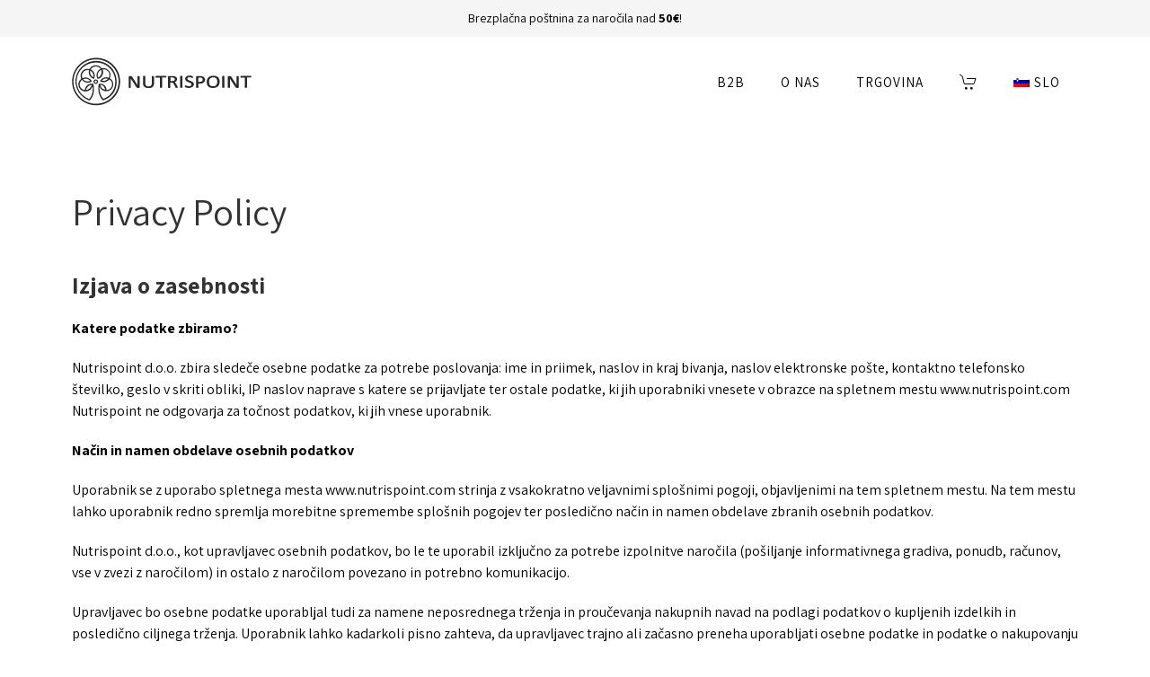

--- FILE ---
content_type: text/html; charset=UTF-8
request_url: https://www.nutrispoint.com/privacy-policy-1/
body_size: 23382
content:
<!-- This page is cached by the Hummingbird Performance plugin v3.19.0 - https://wordpress.org/plugins/hummingbird-performance/. --><!DOCTYPE html>
<html lang="sl-SI">
    <head>
        <meta charset="UTF-8">
        <meta name="viewport" content="width=device-width, initial-scale=1">
        <link rel="icon" href="/wp-content/uploads/2023/05/Nutrispoint_favicon_mint.png" sizes="any">
                <link rel="apple-touch-icon" href="/wp-content/uploads/2019/09/logo-180x180.jpeg">
                <link rel="pingback" href="https://www.nutrispoint.com/xmlrpc.php">
                <meta name='robots' content='index, follow, max-image-preview:large, max-snippet:-1, max-video-preview:-1' />

<!-- Google Tag Manager for WordPress by gtm4wp.com -->
<script data-cfasync="false" data-pagespeed-no-defer>
	var gtm4wp_datalayer_name = "dataLayer";
	var dataLayer = dataLayer || [];
</script>
<!-- End Google Tag Manager for WordPress by gtm4wp.com -->
<!-- Google Tag Manager by PYS -->
    <script data-cfasync="false" data-pagespeed-no-defer>
	    window.dataLayerPYS = window.dataLayerPYS || [];
	</script>
<!-- End Google Tag Manager by PYS -->
	<!-- This site is optimized with the Yoast SEO plugin v26.8 - https://yoast.com/product/yoast-seo-wordpress/ -->
	<title>Privacy Policy - Nutrispoint</title>
	<link rel="canonical" href="https://www.nutrispoint.com/privacy-policy-1/" />
	<meta name="twitter:label1" content="Est. reading time" />
	<meta name="twitter:data1" content="6 minut" />
	<script type="application/ld+json" class="yoast-schema-graph">{"@context":"https://schema.org","@graph":[{"@type":"WebPage","@id":"https://www.nutrispoint.com/privacy-policy-1/","url":"https://www.nutrispoint.com/privacy-policy-1/","name":"Privacy Policy - Nutrispoint","isPartOf":{"@id":"https://www.nutrispoint.com/#website"},"datePublished":"2018-10-30T14:17:21+00:00","dateModified":"2021-06-04T08:59:50+00:00","breadcrumb":{"@id":"https://www.nutrispoint.com/privacy-policy-1/#breadcrumb"},"inLanguage":"sl-SI","potentialAction":[{"@type":"ReadAction","target":["https://www.nutrispoint.com/privacy-policy-1/"]}]},{"@type":"BreadcrumbList","@id":"https://www.nutrispoint.com/privacy-policy-1/#breadcrumb","itemListElement":[{"@type":"ListItem","position":1,"name":"Home","item":"https://www.nutrispoint.com/"},{"@type":"ListItem","position":2,"name":"Privacy Policy"}]},{"@type":"WebSite","@id":"https://www.nutrispoint.com/#website","url":"https://www.nutrispoint.com/","name":"Nutrispoint","description":"Honest nutrition","publisher":{"@id":"https://www.nutrispoint.com/#organization"},"potentialAction":[{"@type":"SearchAction","target":{"@type":"EntryPoint","urlTemplate":"https://www.nutrispoint.com/?s={search_term_string}"},"query-input":{"@type":"PropertyValueSpecification","valueRequired":true,"valueName":"search_term_string"}}],"inLanguage":"sl-SI"},{"@type":"Organization","@id":"https://www.nutrispoint.com/#organization","name":"Nutrispoint","url":"https://www.nutrispoint.com/","logo":{"@type":"ImageObject","inLanguage":"sl-SI","@id":"https://www.nutrispoint.com/#/schema/logo/image/","url":"https://www.nutrispoint.com/wp-content/uploads/2025/06/Nutrispoint_Horizontal-Logo-2025.svg","contentUrl":"https://www.nutrispoint.com/wp-content/uploads/2025/06/Nutrispoint_Horizontal-Logo-2025.svg","width":400,"height":72,"caption":"Nutrispoint"},"image":{"@id":"https://www.nutrispoint.com/#/schema/logo/image/"}}]}</script>
	<!-- / Yoast SEO plugin. -->


<script type='application/javascript'  id='pys-version-script'>console.log('PixelYourSite Free version 11.1.5.2');</script>
<link rel='dns-prefetch' href='//www.googletagmanager.com' />
<link rel='dns-prefetch' href='//fonts.googleapis.com' />
<link href='https://fonts.googleapis.com' rel='preconnect' />
<link href='//fonts.gstatic.com' crossorigin='' rel='preconnect' />
<link rel="alternate" type="application/rss+xml" title="Nutrispoint &raquo; Vir" href="https://www.nutrispoint.com/feed/" />
<link rel="alternate" type="application/rss+xml" title="Nutrispoint &raquo; Vir komentarjev" href="https://www.nutrispoint.com/comments/feed/" />
<link rel="alternate" type="application/rss+xml" title="Nutrispoint &raquo; Privacy Policy Vir komentarjev" href="https://www.nutrispoint.com/privacy-policy-1/feed/" />
		<style>
			.lazyload,
			.lazyloading {
				max-width: 100%;
			}
		</style>
		<link rel='stylesheet' id='wdp_cart-summary-css' href='https://www.nutrispoint.com/wp-content/uploads/hummingbird-assets/fbf3f822adf82449df26f88318868803.css' media='all' />
<link rel='stylesheet' id='wphb-1-css' href='https://www.nutrispoint.com/wp-content/uploads/hummingbird-assets/91648cb80f6b45e643345ffe72736595.css' media='all' />
<link rel='stylesheet' id='wp-block-library-css' href='https://www.nutrispoint.com/wp-includes/css/dist/block-library/style.min.css' media='all' />
<style id='classic-theme-styles-inline-css'>
/*! This file is auto-generated */
.wp-block-button__link{color:#fff;background-color:#32373c;border-radius:9999px;box-shadow:none;text-decoration:none;padding:calc(.667em + 2px) calc(1.333em + 2px);font-size:1.125em}.wp-block-file__button{background:#32373c;color:#fff;text-decoration:none}
</style>
<style id='global-styles-inline-css'>
:root{--wp--preset--aspect-ratio--square: 1;--wp--preset--aspect-ratio--4-3: 4/3;--wp--preset--aspect-ratio--3-4: 3/4;--wp--preset--aspect-ratio--3-2: 3/2;--wp--preset--aspect-ratio--2-3: 2/3;--wp--preset--aspect-ratio--16-9: 16/9;--wp--preset--aspect-ratio--9-16: 9/16;--wp--preset--color--black: #000000;--wp--preset--color--cyan-bluish-gray: #abb8c3;--wp--preset--color--white: #ffffff;--wp--preset--color--pale-pink: #f78da7;--wp--preset--color--vivid-red: #cf2e2e;--wp--preset--color--luminous-vivid-orange: #ff6900;--wp--preset--color--luminous-vivid-amber: #fcb900;--wp--preset--color--light-green-cyan: #7bdcb5;--wp--preset--color--vivid-green-cyan: #00d084;--wp--preset--color--pale-cyan-blue: #8ed1fc;--wp--preset--color--vivid-cyan-blue: #0693e3;--wp--preset--color--vivid-purple: #9b51e0;--wp--preset--gradient--vivid-cyan-blue-to-vivid-purple: linear-gradient(135deg,rgba(6,147,227,1) 0%,rgb(155,81,224) 100%);--wp--preset--gradient--light-green-cyan-to-vivid-green-cyan: linear-gradient(135deg,rgb(122,220,180) 0%,rgb(0,208,130) 100%);--wp--preset--gradient--luminous-vivid-amber-to-luminous-vivid-orange: linear-gradient(135deg,rgba(252,185,0,1) 0%,rgba(255,105,0,1) 100%);--wp--preset--gradient--luminous-vivid-orange-to-vivid-red: linear-gradient(135deg,rgba(255,105,0,1) 0%,rgb(207,46,46) 100%);--wp--preset--gradient--very-light-gray-to-cyan-bluish-gray: linear-gradient(135deg,rgb(238,238,238) 0%,rgb(169,184,195) 100%);--wp--preset--gradient--cool-to-warm-spectrum: linear-gradient(135deg,rgb(74,234,220) 0%,rgb(151,120,209) 20%,rgb(207,42,186) 40%,rgb(238,44,130) 60%,rgb(251,105,98) 80%,rgb(254,248,76) 100%);--wp--preset--gradient--blush-light-purple: linear-gradient(135deg,rgb(255,206,236) 0%,rgb(152,150,240) 100%);--wp--preset--gradient--blush-bordeaux: linear-gradient(135deg,rgb(254,205,165) 0%,rgb(254,45,45) 50%,rgb(107,0,62) 100%);--wp--preset--gradient--luminous-dusk: linear-gradient(135deg,rgb(255,203,112) 0%,rgb(199,81,192) 50%,rgb(65,88,208) 100%);--wp--preset--gradient--pale-ocean: linear-gradient(135deg,rgb(255,245,203) 0%,rgb(182,227,212) 50%,rgb(51,167,181) 100%);--wp--preset--gradient--electric-grass: linear-gradient(135deg,rgb(202,248,128) 0%,rgb(113,206,126) 100%);--wp--preset--gradient--midnight: linear-gradient(135deg,rgb(2,3,129) 0%,rgb(40,116,252) 100%);--wp--preset--font-size--small: 13px;--wp--preset--font-size--medium: 20px;--wp--preset--font-size--large: 36px;--wp--preset--font-size--x-large: 42px;--wp--preset--spacing--20: 0.44rem;--wp--preset--spacing--30: 0.67rem;--wp--preset--spacing--40: 1rem;--wp--preset--spacing--50: 1.5rem;--wp--preset--spacing--60: 2.25rem;--wp--preset--spacing--70: 3.38rem;--wp--preset--spacing--80: 5.06rem;--wp--preset--shadow--natural: 6px 6px 9px rgba(0, 0, 0, 0.2);--wp--preset--shadow--deep: 12px 12px 50px rgba(0, 0, 0, 0.4);--wp--preset--shadow--sharp: 6px 6px 0px rgba(0, 0, 0, 0.2);--wp--preset--shadow--outlined: 6px 6px 0px -3px rgba(255, 255, 255, 1), 6px 6px rgba(0, 0, 0, 1);--wp--preset--shadow--crisp: 6px 6px 0px rgba(0, 0, 0, 1);}:where(.is-layout-flex){gap: 0.5em;}:where(.is-layout-grid){gap: 0.5em;}body .is-layout-flex{display: flex;}.is-layout-flex{flex-wrap: wrap;align-items: center;}.is-layout-flex > :is(*, div){margin: 0;}body .is-layout-grid{display: grid;}.is-layout-grid > :is(*, div){margin: 0;}:where(.wp-block-columns.is-layout-flex){gap: 2em;}:where(.wp-block-columns.is-layout-grid){gap: 2em;}:where(.wp-block-post-template.is-layout-flex){gap: 1.25em;}:where(.wp-block-post-template.is-layout-grid){gap: 1.25em;}.has-black-color{color: var(--wp--preset--color--black) !important;}.has-cyan-bluish-gray-color{color: var(--wp--preset--color--cyan-bluish-gray) !important;}.has-white-color{color: var(--wp--preset--color--white) !important;}.has-pale-pink-color{color: var(--wp--preset--color--pale-pink) !important;}.has-vivid-red-color{color: var(--wp--preset--color--vivid-red) !important;}.has-luminous-vivid-orange-color{color: var(--wp--preset--color--luminous-vivid-orange) !important;}.has-luminous-vivid-amber-color{color: var(--wp--preset--color--luminous-vivid-amber) !important;}.has-light-green-cyan-color{color: var(--wp--preset--color--light-green-cyan) !important;}.has-vivid-green-cyan-color{color: var(--wp--preset--color--vivid-green-cyan) !important;}.has-pale-cyan-blue-color{color: var(--wp--preset--color--pale-cyan-blue) !important;}.has-vivid-cyan-blue-color{color: var(--wp--preset--color--vivid-cyan-blue) !important;}.has-vivid-purple-color{color: var(--wp--preset--color--vivid-purple) !important;}.has-black-background-color{background-color: var(--wp--preset--color--black) !important;}.has-cyan-bluish-gray-background-color{background-color: var(--wp--preset--color--cyan-bluish-gray) !important;}.has-white-background-color{background-color: var(--wp--preset--color--white) !important;}.has-pale-pink-background-color{background-color: var(--wp--preset--color--pale-pink) !important;}.has-vivid-red-background-color{background-color: var(--wp--preset--color--vivid-red) !important;}.has-luminous-vivid-orange-background-color{background-color: var(--wp--preset--color--luminous-vivid-orange) !important;}.has-luminous-vivid-amber-background-color{background-color: var(--wp--preset--color--luminous-vivid-amber) !important;}.has-light-green-cyan-background-color{background-color: var(--wp--preset--color--light-green-cyan) !important;}.has-vivid-green-cyan-background-color{background-color: var(--wp--preset--color--vivid-green-cyan) !important;}.has-pale-cyan-blue-background-color{background-color: var(--wp--preset--color--pale-cyan-blue) !important;}.has-vivid-cyan-blue-background-color{background-color: var(--wp--preset--color--vivid-cyan-blue) !important;}.has-vivid-purple-background-color{background-color: var(--wp--preset--color--vivid-purple) !important;}.has-black-border-color{border-color: var(--wp--preset--color--black) !important;}.has-cyan-bluish-gray-border-color{border-color: var(--wp--preset--color--cyan-bluish-gray) !important;}.has-white-border-color{border-color: var(--wp--preset--color--white) !important;}.has-pale-pink-border-color{border-color: var(--wp--preset--color--pale-pink) !important;}.has-vivid-red-border-color{border-color: var(--wp--preset--color--vivid-red) !important;}.has-luminous-vivid-orange-border-color{border-color: var(--wp--preset--color--luminous-vivid-orange) !important;}.has-luminous-vivid-amber-border-color{border-color: var(--wp--preset--color--luminous-vivid-amber) !important;}.has-light-green-cyan-border-color{border-color: var(--wp--preset--color--light-green-cyan) !important;}.has-vivid-green-cyan-border-color{border-color: var(--wp--preset--color--vivid-green-cyan) !important;}.has-pale-cyan-blue-border-color{border-color: var(--wp--preset--color--pale-cyan-blue) !important;}.has-vivid-cyan-blue-border-color{border-color: var(--wp--preset--color--vivid-cyan-blue) !important;}.has-vivid-purple-border-color{border-color: var(--wp--preset--color--vivid-purple) !important;}.has-vivid-cyan-blue-to-vivid-purple-gradient-background{background: var(--wp--preset--gradient--vivid-cyan-blue-to-vivid-purple) !important;}.has-light-green-cyan-to-vivid-green-cyan-gradient-background{background: var(--wp--preset--gradient--light-green-cyan-to-vivid-green-cyan) !important;}.has-luminous-vivid-amber-to-luminous-vivid-orange-gradient-background{background: var(--wp--preset--gradient--luminous-vivid-amber-to-luminous-vivid-orange) !important;}.has-luminous-vivid-orange-to-vivid-red-gradient-background{background: var(--wp--preset--gradient--luminous-vivid-orange-to-vivid-red) !important;}.has-very-light-gray-to-cyan-bluish-gray-gradient-background{background: var(--wp--preset--gradient--very-light-gray-to-cyan-bluish-gray) !important;}.has-cool-to-warm-spectrum-gradient-background{background: var(--wp--preset--gradient--cool-to-warm-spectrum) !important;}.has-blush-light-purple-gradient-background{background: var(--wp--preset--gradient--blush-light-purple) !important;}.has-blush-bordeaux-gradient-background{background: var(--wp--preset--gradient--blush-bordeaux) !important;}.has-luminous-dusk-gradient-background{background: var(--wp--preset--gradient--luminous-dusk) !important;}.has-pale-ocean-gradient-background{background: var(--wp--preset--gradient--pale-ocean) !important;}.has-electric-grass-gradient-background{background: var(--wp--preset--gradient--electric-grass) !important;}.has-midnight-gradient-background{background: var(--wp--preset--gradient--midnight) !important;}.has-small-font-size{font-size: var(--wp--preset--font-size--small) !important;}.has-medium-font-size{font-size: var(--wp--preset--font-size--medium) !important;}.has-large-font-size{font-size: var(--wp--preset--font-size--large) !important;}.has-x-large-font-size{font-size: var(--wp--preset--font-size--x-large) !important;}
:where(.wp-block-post-template.is-layout-flex){gap: 1.25em;}:where(.wp-block-post-template.is-layout-grid){gap: 1.25em;}
:where(.wp-block-columns.is-layout-flex){gap: 2em;}:where(.wp-block-columns.is-layout-grid){gap: 2em;}
:root :where(.wp-block-pullquote){font-size: 1.5em;line-height: 1.6;}
</style>
<link rel='stylesheet' id='multilingual-comments-css' href='https://www.nutrispoint.com/wp-content/uploads/hummingbird-assets/7fb6f52c99abdf1375d10bd1f063077d.css' media='all' />
<link rel='stylesheet' id='default-icon-styles-css' href='https://www.nutrispoint.com/wp-content/plugins/svg-vector-icon-plugin/public/../admin/css/wordpress-svg-icon-plugin-style.min.css' media='all' />
<style id='woocommerce-inline-inline-css'>
.woocommerce form .form-row .required { visibility: visible; }
</style>
<link rel='stylesheet' id='wphb-2-css' href='https://www.nutrispoint.com/wp-content/uploads/hummingbird-assets/db57b9d9c65bb596b2d9818f49ca6f2c.css' media='all' />
<link rel='stylesheet' id='wpml-menu-item-0-css' href='https://www.nutrispoint.com/wp-content/plugins/sitepress-multilingual-cms/templates/language-switchers/menu-item/style.min.css' media='all' />
<style id='wpml-menu-item-0-inline-css'>
.wpml-ls{ font-family: Montserrat; text-align:center; width:120px; } wpml-ls-item{ text-align:center; } li.wpml-ls-menu-item ul li a { width: 200px; }
</style>
<link rel='stylesheet' id='xtfw_notice-css' href='https://www.nutrispoint.com/wp-content/uploads/hummingbird-assets/8e7a0f08da428f6304fbad8719677d84.css' media='all' />
<link rel='stylesheet' id='yith_wcbm_badge_style-css' href='https://www.nutrispoint.com/wp-content/plugins/yith-woocommerce-badges-management/assets/css/frontend.css' media='all' />
<style id='yith_wcbm_badge_style-inline-css'>
.yith-wcbm-badge.yith-wcbm-badge-text.yith-wcbm-badge-9314 {
				top: 0; left: 0; 
				
				-ms-transform: ; 
				-webkit-transform: ; 
				transform: ;
				padding: 0px 0px 0px 0px;
				background-color:#aa9972; border-radius: 0px 0px 0px 0px; width:100px; height:30px;
			}
</style>
<link rel='stylesheet' id='yith-gfont-open-sans-css' href='https://www.nutrispoint.com/wp-content/uploads/hummingbird-assets/f3dac6e26258c971479acaef06ea87d9.css' media='all' />
<link rel='stylesheet' id='wpb-google-fonts-css' href='https://fonts.googleapis.com/css?family=Montserrat&#038;display=swap&#038;ver=6.8.3' media='all' />
<link rel='stylesheet' id=' add_google_fonts -css' href='https://fonts.googleapis.com/css2?family=Martel%3Awght%40200%3B400%3B700&#038;display=swap&#038;ver=6.8.3' media='all' />
<link rel='stylesheet' id='pmw-public-elementor-fix-css' href='https://www.nutrispoint.com/wp-content/uploads/hummingbird-assets/342af451ffdbd9d1dc37261a23c2f588.css' media='all' />
<link rel='stylesheet' id='woovr-frontend-css' href='https://www.nutrispoint.com/wp-content/plugins/wpc-variations-radio-buttons/assets/css/frontend.css' media='all' />
<link href="https://www.nutrispoint.com/wp-content/themes/yootheme/css/theme.1.css?ver=1769738248" rel="stylesheet">
<script id="woocommerce-google-analytics-integration-gtag-js-after">
/* Google Analytics for WooCommerce (gtag.js) */
					window.dataLayerPYS = window.dataLayerPYS || [];
					function gtag(){dataLayerPYS.push(arguments);}
					// Set up default consent state.
					for ( const mode of [{"analytics_storage":"denied","ad_storage":"denied","ad_user_data":"denied","ad_personalization":"denied","region":["AT","BE","BG","HR","CY","CZ","DK","EE","FI","FR","DE","GR","HU","IS","IE","IT","LV","LI","LT","LU","MT","NL","NO","PL","PT","RO","SK","SI","ES","SE","GB","CH"]}] || [] ) {
						gtag( "consent", "default", { "wait_for_update": 500, ...mode } );
					}
					gtag("js", new Date());
					gtag("set", "developer_id.dOGY3NW", true);
					gtag("config", "UA-142557927-1", {"track_404":true,"allow_google_signals":true,"logged_in":false,"linker":{"domains":[],"allow_incoming":false},"custom_map":{"dimension1":"logged_in"}});
</script>
<script id="jquery-core-js-extra">
var pysFacebookRest = {"restApiUrl":"https:\/\/www.nutrispoint.com\/wp-json\/pys-facebook\/v1\/event","debug":""};
</script>
<script src="https://www.nutrispoint.com/wp-includes/js/jquery/jquery.min.js" id="jquery-core-js"></script>
<script defer='defer' src="https://www.nutrispoint.com/wp-includes/js/jquery/jquery-migrate.min.js" id="jquery-migrate-js"></script>
<script defer='defer' src="https://www.nutrispoint.com/wp-content/plugins/woocommerce-ps/js/psjquery.js" id="psjquery-js"></script>
<script id="xtfw-inline-js-after">
window.XT = (typeof window.XT !== "undefined") ? window.XT : {};
        
                    XT.isTouchDevice = function () {
                        return ("ontouchstart" in document.documentElement);
                    };
                    
                    (function( $ ) {
                        if (XT.isTouchDevice()) {
                            $("html").addClass("xtfw-touchevents");
                        }else{        
                            $("html").addClass("xtfw-no-touchevents");
                        }
                    })( jQuery );
</script>
<script id="wphb-3-js-extra">
var XT_ATC = {"customizerConfigId":"xt_framework_add-to-cart","ajaxUrl":"https:\/\/www.nutrispoint.com\/?wc-ajax=%%endpoint%%","ajaxAddToCart":"1","ajaxSinglePageAddToCart":"1","singleRefreshFragments":"","singleScrollToNotice":"1","singleScrollToNoticeTimeout":"","isProductPage":"","overrideSpinner":"1","spinnerIcon":"xt_icon-spinner2","checkmarkIcon":"xt_icon-checkmark","redirectionEnabled":"","redirectionTo":"https:\/\/www.nutrispoint.com\/cart\/"};;;var wc_add_to_cart_params = {"ajax_url":"\/wp-admin\/admin-ajax.php","wc_ajax_url":"\/?wc-ajax=%%endpoint%%","i18n_view_cart":"Prika\u017ei ko\u0161arico","cart_url":"https:\/\/www.nutrispoint.com\/cart\/","is_cart":"","cart_redirect_after_add":"no"};
</script>
<script defer='defer' src="https://www.nutrispoint.com/wp-content/uploads/hummingbird-assets/c02e39400c6e93eba42cc653550ace65.js" id="wphb-3-js"></script>
<script defer='defer' src="https://www.nutrispoint.com/wp-includes/js/dist/hooks.min.js" id="wp-hooks-js"></script>
<script defer='defer' src="https://www.nutrispoint.com/wp-content/plugins/multilingual-comments/public/js/multilingual-comments-public.js" id="multilingual-comments-js"></script>
<script defer='defer' src="https://www.nutrispoint.com/wp-content/plugins/syncee-for-suppliers/JS/sweetalert.js" id="syncee-frontend-js-sweetalert-js"></script>
<script defer='defer' src="https://www.nutrispoint.com/wp-content/plugins/woocommerce/assets/js/js-cookie/js.cookie.min.js" id="wc-js-cookie-js" defer data-wp-strategy="defer"></script>
<script id="woocommerce-js-extra">
var woocommerce_params = {"ajax_url":"\/wp-admin\/admin-ajax.php","wc_ajax_url":"\/?wc-ajax=%%endpoint%%","i18n_password_show":"Prika\u017ei geslo","i18n_password_hide":"Skrij geslo"};
</script>
<script defer='defer' src="https://www.nutrispoint.com/wp-content/plugins/woocommerce/assets/js/frontend/woocommerce.min.js" id="woocommerce-js" defer data-wp-strategy="defer"></script>
<script defer='defer' src="https://www.nutrispoint.com/wp-content/uploads/hummingbird-assets/04a27a173289d55c4098eaadb688e728.js" id="wphb-4-js"></script>
<script id="pmw-js-extra">
var pmw = {"ajax_url":"https:\/\/www.nutrispoint.com\/wp-admin\/admin-ajax.php","root":"https:\/\/www.nutrispoint.com\/wp-json\/","nonce_wp_rest":"ba0685ff43","nonce_ajax":"b9937858c7"};
</script>
<script defer='defer' src="https://www.nutrispoint.com/wp-content/plugins/woocommerce-google-adwords-conversion-tracking-tag/js/public/free/pmw-public.p1.min.js" id="pmw-js"></script>
<script id="wphb-5-js-extra">
var pysOptions = {"staticEvents":{"facebook":{"init_event":[{"delay":0,"type":"static","ajaxFire":false,"name":"PageView","pixelIds":["1082680812104897"],"eventID":"beee6218-4085-4334-86e1-e94aac74d75a","params":{"page_title":"Privacy Policy","post_type":"page","post_id":11602,"plugin":"PixelYourSite","user_role":"guest","event_url":"www.nutrispoint.com\/privacy-policy-1\/"},"e_id":"init_event","ids":[],"hasTimeWindow":false,"timeWindow":0,"woo_order":"","edd_order":""}]}},"dynamicEvents":[],"triggerEvents":[],"triggerEventTypes":[],"facebook":{"pixelIds":["1082680812104897"],"advancedMatching":[],"advancedMatchingEnabled":true,"removeMetadata":false,"wooVariableAsSimple":false,"serverApiEnabled":true,"wooCRSendFromServer":false,"send_external_id":null,"enabled_medical":false,"do_not_track_medical_param":["event_url","post_title","page_title","landing_page","content_name","categories","category_name","tags"],"meta_ldu":false},"ga":{"trackingIds":["UA-142557927-1"],"commentEventEnabled":true,"downloadEnabled":true,"formEventEnabled":true,"crossDomainEnabled":false,"crossDomainAcceptIncoming":false,"crossDomainDomains":[],"isDebugEnabled":[],"serverContainerUrls":{"UA-142557927-1":{"enable_server_container":"","server_container_url":"","transport_url":""}},"additionalConfig":{"UA-142557927-1":{"first_party_collection":true}},"disableAdvertisingFeatures":false,"disableAdvertisingPersonalization":false,"wooVariableAsSimple":true,"custom_page_view_event":false},"debug":"","siteUrl":"https:\/\/www.nutrispoint.com","ajaxUrl":"https:\/\/www.nutrispoint.com\/wp-admin\/admin-ajax.php","ajax_event":"4bb566d7a4","enable_remove_download_url_param":"1","cookie_duration":"7","last_visit_duration":"60","enable_success_send_form":"","ajaxForServerEvent":"1","ajaxForServerStaticEvent":"1","useSendBeacon":"1","send_external_id":"1","external_id_expire":"180","track_cookie_for_subdomains":"1","google_consent_mode":"1","gdpr":{"ajax_enabled":false,"all_disabled_by_api":false,"facebook_disabled_by_api":false,"analytics_disabled_by_api":false,"google_ads_disabled_by_api":false,"pinterest_disabled_by_api":false,"bing_disabled_by_api":false,"reddit_disabled_by_api":false,"externalID_disabled_by_api":false,"facebook_prior_consent_enabled":true,"analytics_prior_consent_enabled":true,"google_ads_prior_consent_enabled":null,"pinterest_prior_consent_enabled":true,"bing_prior_consent_enabled":true,"cookiebot_integration_enabled":false,"cookiebot_facebook_consent_category":"marketing","cookiebot_analytics_consent_category":"statistics","cookiebot_tiktok_consent_category":"marketing","cookiebot_google_ads_consent_category":"marketing","cookiebot_pinterest_consent_category":"marketing","cookiebot_bing_consent_category":"marketing","consent_magic_integration_enabled":false,"real_cookie_banner_integration_enabled":false,"cookie_notice_integration_enabled":false,"cookie_law_info_integration_enabled":false,"analytics_storage":{"enabled":true,"value":"granted","filter":false},"ad_storage":{"enabled":true,"value":"granted","filter":false},"ad_user_data":{"enabled":true,"value":"granted","filter":false},"ad_personalization":{"enabled":true,"value":"granted","filter":false}},"cookie":{"disabled_all_cookie":false,"disabled_start_session_cookie":false,"disabled_advanced_form_data_cookie":false,"disabled_landing_page_cookie":false,"disabled_first_visit_cookie":false,"disabled_trafficsource_cookie":false,"disabled_utmTerms_cookie":false,"disabled_utmId_cookie":false},"tracking_analytics":{"TrafficSource":"direct","TrafficLanding":"undefined","TrafficUtms":[],"TrafficUtmsId":[]},"GATags":{"ga_datalayer_type":"default","ga_datalayer_name":"dataLayerPYS"},"woo":{"enabled":true,"enabled_save_data_to_orders":true,"addToCartOnButtonEnabled":true,"addToCartOnButtonValueEnabled":true,"addToCartOnButtonValueOption":"price","singleProductId":null,"removeFromCartSelector":"form.woocommerce-cart-form .remove","addToCartCatchMethod":"add_cart_hook","is_order_received_page":false,"containOrderId":false},"edd":{"enabled":false},"cache_bypass":"1769941742"};
</script>
<script defer='defer' src="https://www.nutrispoint.com/wp-content/uploads/hummingbird-assets/172feec075fbb1542ef38febf68d3fb7.js" id="wphb-5-js"></script>

<!-- Google tag (gtag.js) snippet added by Site Kit -->
<!-- Google Analytics snippet added by Site Kit -->
<script defer='defer' src="https://www.googletagmanager.com/gtag/js?id=G-5JWL0VDF82&l=dataLayerPYS" id="google_gtagjs-js" async></script>
<script id="google_gtagjs-js-after">
window.dataLayerPYS = window.dataLayerPYS || [];function gtag(){dataLayerPYS.push(arguments);}
gtag("set","linker",{"domains":["www.nutrispoint.com"]});
gtag("js", new Date());
gtag("set", "developer_id.dZTNiMT", true);
gtag("config", "G-5JWL0VDF82");
</script>
<script defer='defer' src="https://www.nutrispoint.com/wp-content/plugins/woocommerce/assets/js/select2/select2.full.min.js" id="wc-select2-js" defer data-wp-strategy="defer"></script>
<link rel="https://api.w.org/" href="https://www.nutrispoint.com/wp-json/" /><link rel="alternate" title="JSON" type="application/json" href="https://www.nutrispoint.com/wp-json/wp/v2/pages/11602" /><link rel="EditURI" type="application/rsd+xml" title="RSD" href="https://www.nutrispoint.com/xmlrpc.php?rsd" />
<meta name="generator" content="WordPress 6.8.3" />
<meta name="generator" content="WooCommerce 10.4.3" />
<link rel='shortlink' href='https://www.nutrispoint.com/?p=11602' />
<link rel="alternate" title="oEmbed (JSON)" type="application/json+oembed" href="https://www.nutrispoint.com/wp-json/oembed/1.0/embed?url=https%3A%2F%2Fwww.nutrispoint.com%2Fprivacy-policy-1%2F" />
<link rel="alternate" title="oEmbed (XML)" type="text/xml+oembed" href="https://www.nutrispoint.com/wp-json/oembed/1.0/embed?url=https%3A%2F%2Fwww.nutrispoint.com%2Fprivacy-policy-1%2F&#038;format=xml" />
<meta name="generator" content="WPML ver:4.8.6 stt:1,46;" />
<meta name="generator" content="Site Kit by Google 1.171.0" />
<!-- Google Tag Manager for WordPress by gtm4wp.com -->
<!-- GTM Container placement set to footer -->
<script data-cfasync="false" data-pagespeed-no-defer>
	var dataLayer_content = {"pagePostType":"page","pagePostType2":"single-page","pagePostAuthor":"admin"};
	dataLayer.push( dataLayer_content );
</script>
<script data-cfasync="false" data-pagespeed-no-defer>
(function(w,d,s,l,i){w[l]=w[l]||[];w[l].push({'gtm.start':
new Date().getTime(),event:'gtm.js'});var f=d.getElementsByTagName(s)[0],
j=d.createElement(s),dl=l!='dataLayer'?'&l='+l:'';j.async=true;j.src=
'//www.googletagmanager.com/gtm.js?id='+i+dl;f.parentNode.insertBefore(j,f);
})(window,document,'script','dataLayer','GTM-PX53ZHT');
</script>
<!-- End Google Tag Manager for WordPress by gtm4wp.com -->
		<script>
		(function(h,o,t,j,a,r){
			h.hj=h.hj||function(){(h.hj.q=h.hj.q||[]).push(arguments)};
			h._hjSettings={hjid:2658722,hjsv:5};
			a=o.getElementsByTagName('head')[0];
			r=o.createElement('script');r.async=1;
			r.src=t+h._hjSettings.hjid+j+h._hjSettings.hjsv;
			a.appendChild(r);
		})(window,document,'//static.hotjar.com/c/hotjar-','.js?sv=');
		</script>
				<script>
			document.documentElement.className = document.documentElement.className.replace('no-js', 'js');
		</script>
				<style>
			.no-js img.lazyload {
				display: none;
			}

			figure.wp-block-image img.lazyloading {
				min-width: 150px;
			}

			.lazyload,
			.lazyloading {
				--smush-placeholder-width: 100px;
				--smush-placeholder-aspect-ratio: 1/1;
				width: var(--smush-image-width, var(--smush-placeholder-width)) !important;
				aspect-ratio: var(--smush-image-aspect-ratio, var(--smush-placeholder-aspect-ratio)) !important;
			}

						.lazyload, .lazyloading {
				opacity: 0;
			}

			.lazyloaded {
				opacity: 1;
				transition: opacity 400ms;
				transition-delay: 0ms;
			}

					</style>
		        <script>
// When the user clicks on <div>, open the popup
function myFunction() {
  var popup = document.getElementById("myPopup");
  popup.classList.toggle("show");
}
</script>
    <link rel="icon" href="/wp-content/uploads/2023/05/Nutrispoint_favicon_mint.png" sizes="any">
<link rel="apple-touch-icon" href="/wp-content/uploads/2019/09/logo-180x180.jpeg">	<noscript><style>.woocommerce-product-gallery{ opacity: 1 !important; }</style></noscript>
	<meta name="generator" content="Elementor 3.34.4; features: e_font_icon_svg, additional_custom_breakpoints; settings: css_print_method-external, google_font-enabled, font_display-swap">

<!-- START Pixel Manager for WooCommerce -->

		<script>

			window.pmwDataLayer = window.pmwDataLayer || {};
			window.pmwDataLayer = Object.assign(window.pmwDataLayer, {"cart":{},"cart_item_keys":{},"version":{"number":"1.55.1","pro":false,"eligible_for_updates":false,"distro":"fms","beta":false,"show":true},"pixels":[],"shop":{"list_name":"Page | Privacy Policy","list_id":"page_privacy-policy","page_type":"page","currency":"EUR","selectors":{"addToCart":[],"beginCheckout":[]},"order_duplication_prevention":true,"view_item_list_trigger":{"test_mode":false,"background_color":"green","opacity":0.5,"repeat":true,"timeout":1000,"threshold":0.8000000000000000444089209850062616169452667236328125},"variations_output":true,"session_active":false},"page":{"id":11602,"title":"Privacy Policy","type":"page","categories":[],"parent":{"id":0,"title":"Privacy Policy","type":"page","categories":[]}},"general":{"user_logged_in":false,"scroll_tracking_thresholds":[],"page_id":11602,"exclude_domains":[],"server_2_server":{"active":false,"user_agent_exclude_patterns":[],"ip_exclude_list":[],"pageview_event_s2s":{"is_active":false,"pixels":[]}},"consent_management":{"explicit_consent":false},"lazy_load_pmw":false,"chunk_base_path":"https://www.nutrispoint.com/wp-content/plugins/woocommerce-google-adwords-conversion-tracking-tag/js/public/free/","modules":{"load_deprecated_functions":true}}});

		</script>

		
<!-- END Pixel Manager for WooCommerce -->
        <style type="text/css">
            .wdp_bulk_table_content .wdp_pricing_table_caption { color: #6d6d6d ! important} .wdp_bulk_table_content table thead td { color: #6d6d6d ! important} .wdp_bulk_table_content table thead td { background-color: #efefef ! important} .wdp_bulk_table_content table thead td { higlight_background_color-color: #efefef ! important} .wdp_bulk_table_content table thead td { higlight_text_color: #6d6d6d ! important} .wdp_bulk_table_content table tbody td { color: #6d6d6d ! important} .wdp_bulk_table_content table tbody td { background-color: #ffffff ! important} .wdp_bulk_table_content .wdp_pricing_table_footer { color: #6d6d6d ! important}        </style>
        			<style>
				.e-con.e-parent:nth-of-type(n+4):not(.e-lazyloaded):not(.e-no-lazyload),
				.e-con.e-parent:nth-of-type(n+4):not(.e-lazyloaded):not(.e-no-lazyload) * {
					background-image: none !important;
				}
				@media screen and (max-height: 1024px) {
					.e-con.e-parent:nth-of-type(n+3):not(.e-lazyloaded):not(.e-no-lazyload),
					.e-con.e-parent:nth-of-type(n+3):not(.e-lazyloaded):not(.e-no-lazyload) * {
						background-image: none !important;
					}
				}
				@media screen and (max-height: 640px) {
					.e-con.e-parent:nth-of-type(n+2):not(.e-lazyloaded):not(.e-no-lazyload),
					.e-con.e-parent:nth-of-type(n+2):not(.e-lazyloaded):not(.e-no-lazyload) * {
						background-image: none !important;
					}
				}
			</style>
			<script src="https://www.nutrispoint.com/wp-content/themes/yootheme/vendor/assets/uikit/dist/js/uikit.min.js?ver=5.0.9"></script>
<script src="https://www.nutrispoint.com/wp-content/themes/yootheme/vendor/assets/uikit/dist/js/uikit-icons.min.js?ver=5.0.9"></script>
<script src="https://www.nutrispoint.com/wp-content/themes/yootheme/assets/site/js/theme.js?ver=5.0.9"></script>
<script>window.yootheme ||= {}; yootheme.theme = {"i18n":{"close":{"label":"Zapri","0":"yootheme"},"totop":{"label":"Back to top","0":"yootheme"},"marker":{"label":"Open","0":"yootheme"},"navbarToggleIcon":{"label":"Odpri meni","0":"yootheme"},"paginationPrevious":{"label":"Prej\u0161nja stran","0":"yootheme"},"paginationNext":{"label":"Naslednja stran","0":"yootheme"},"searchIcon":{"toggle":"Open Search","submit":"Submit Search"},"slider":{"next":"Next slide","previous":"Previous slide","slideX":"Slide %s","slideLabel":"%s of %s"},"slideshow":{"next":"Next slide","previous":"Previous slide","slideX":"Slide %s","slideLabel":"%s of %s"},"lightboxPanel":{"next":"Next slide","previous":"Previous slide","slideLabel":"%s of %s","close":"Close"}}};</script>
<script src="https://www.nutrispoint.com/wp-content/themes/yootheme-child/js/custom.js?ver=5.0.9"></script>
<script>
function custom_single_product_image_html( $html, $post_id ) {
    $post_thumbnail_id = get_post_thumbnail_id( $post_id );
    return get_the_post_thumbnail( $post_thumbnail_id, apply_filters( 'single_product_large_thumbnail_size', 'shop_single' ) );
}
add_filter('woocommerce_single_product_image_thumbnail_html', 'custom_single_product_image_html', 10, 2);

add_filter( 'woocommerce_get_image_size_gallery_thumbnail', 'ci_theme_override_woocommerce_image_size_gallery_thumbnail' );
function ci_theme_override_woocommerce_image_size_gallery_thumbnail( $size ) {
    // Gallery thumbnails: proportional, max width 200px
    return array(
        'width'  => 200,
        'height' => '',
        'crop'   => 0,
    );
}
</script>
<script>
if(window.location.href.indexOf("?lang=sl") > -1) {
   jQuery('body').ready(function(){
   jQuery( '.tm-header-mobile .uk-navbar-center' ).after('<div class="uk-navbar-right"><a href="https://www.nutrispoint.com/cart/?lang=sl" class="cart"><span uk-icon="cart" class="uk-icon"></span></a></div>');
});
}else {jQuery('body').ready(function(){
   jQuery( '.tm-header-mobile .uk-navbar-center' ).after('<div class="uk-navbar-right"><a href="https://www.nutrispoint.com/cart/" class="cart"><span uk-icon="cart" class="uk-icon"></span></a></div>');
});
}</script>
<!-- Global site tag (gtag.js) - Google Ads: 340389914 -->
<script async src="https://www.googletagmanager.com/gtag/js?id=AW-340389914&l=dataLayerPYS"></script>
<script>
  window.dataLayerPYS = window.dataLayerPYS || [];
  function gtag(){dataLayerPYS.push(arguments);}
  gtag('js', new Date());

  gtag('config', 'AW-340389914');
</script>
<!-- Event snippet for Page view conversion page -->
<script>
  gtag('event', 'conversion', {'send_to': 'AW-340389914/Jmv7CKWqstACEJrgp6IB'});
</script>		<style id="wp-custom-css">
			.woocommerce span.onsale, span.onsale {
    background: transparent;
		color:black;
		font-weight:bold;
		font-size:15px;
}
.price {
	font-size: 29px;
}

.woocommerce ul.products li.product, .woocommerce-page ul.products li.product {
	/*max-width: 290px;*/
}

.woocommerce span.onsale{
display:none;
}

.woocommerce ul.products li.product .woocommerce-loop-product__title, .woocommerce ul.products li.product h3, .woocommerce-page ul.products li.product .woocommerce-loop-product__title, .woocommerce-page ul.products li.product h3 {
	font-size:17px;
	color:black;
	padding-bottom:10px;
}

.woocommerce #respond input#submit, .woocommerce a.button, .woocommerce button.button, .woocommerce input.button, .woocommerce-page #respond input#submit, .woocommerce-page a.button, .woocommerce-page button.button, .woocommerce-page input.button{
	background-color: black;
	color:white;
	font-weight:bold;
	font-size:20px;
	font-family: Montserrat !important;
	letter-spacing: 2px;
	padding-left:10px;
	padding-right: 10px;
}

.woocommerce div.product p.price, .woocommerce div.product span.price, .woocommerce-page div.product p.price, .woocommerce-page div.product span.price{
	color:black!important;
	font-size:25px!important;
	font-family: Montserrat;
	font-weight:normal;
}

.woocommerce #respond input#submit.alt, .woocommerce a.button.alt, .woocommerce button.button.alt, .woocommerce input.button.alt, .woocommerce-page #respond input#submit.alt, .woocommerce-page a.button.alt, .woocommerce-page button.button.alt, .woocommerce-page input.button.alt {
	background-color: #fe295f;
}

.uk-select:not([multiple]):not([size]) option, .woocommerce form .form-row select:not([multiple]):not([size]) option, .woocommerce select:not([multiple]):not([size]) option, .woocommerce-page form .form-row select:not([multiple]):not([size]) option, .woocommerce-page select:not([multiple]):not([size]) option{
	color:#000;
}

.woocommerce div.product form.cart .variations select, .woocommerce-page div.product form.cart .variations select{
	border-color:black;
}

.woocommerce div.product .product_title, .woocommerce-page div.product .product_title{
	font-size:30px;
}
.wpml-ls-legacy-dropdown .wpml-ls-item{
	width:75px;
	font-size:18px;
}
.woocommerce #respond input#submit.alt, .woocommerce a.button.alt, .woocommerce button.button.alt, .woocommerce input.button.alt, .woocommerce-page #respond input#submit.alt, .woocommerce-page a.button.alt, .woocommerce-page button.button.alt, .woocommerce-page input.button.alt{
	font-size:20px;
	padding-left:13px;
	padding-right:13px;
	font-weight:bold;
}

.woocommerce #respond input#submit, .woocommerce a.button, .woocommerce button.button, .woocommerce input.button, .woocommerce-page #respond input#submit, .woocommerce-page a.button, .woocommerce-page button.button, .woocommerce-page input.button{
	margin-top:0px;
}
.woocommerce ul.products li.product .price, .woocommerce-page ul.products li.product .price{
	margin-top:0px;
	font-size:19px!important;
}

@media (max-width: 960px){
	.woocommerce #content table.cart td.actions .coupon .button, .woocommerce #content table.cart td.actions .coupon .input-text, .woocommerce #content table.cart td.actions .coupon input, .woocommerce table.cart td.actions .coupon .button, .woocommerce table.cart td.actions .coupon .input-text, .woocommerce table.cart td.actions .coupon input, .woocommerce-page #content table.cart td.actions .coupon .button, .woocommerce-page #content table.cart td.actions .coupon .input-text, .woocommerce-page #content table.cart td.actions .coupon input, .woocommerce-page table.cart td.actions .coupon .button, .woocommerce-page table.cart td.actions .coupon .input-text, .woocommerce-page table.cart td.actions .coupon input{
        width:45%;
				font-size:12px
        
    }
	#add_payment_method .wc-proceed-to-checkout a.checkout-button, .uk-button-large, .woocommerce-cart .wc-proceed-to-checkout a.checkout-button, .woocommerce-checkout .wc-proceed-to-checkout a.checkout-button{
		width:100%;
		
	}
	.woocommerce #respond input#submit.alt, .woocommerce a.button.alt, .woocommerce button.button.alt, .woocommerce input.button.alt, .woocommerce-page #respond input#submit.alt, .woocommerce-page a.button.alt, .woocommerce-page button.button.alt, .woocommerce-page input.button.alt{
		/*width:70%;*/
	}
}
.woocommerce ul.products li.product .button, .woocommerce-page ul.products li.product .button{
	width:80%;
}

.uk-margin-medium-top{
	margin-top:10px!important;
}
@media (max-width: 960px){
	.post-15507 p{
		line-height:1.4em; 
	}
}
.woocommerce .star-rating span, .woocommerce-page .star-rating span{
	color:#FFD700;
}
.woocommerce ul.products li.product .price ins, .woocommerce-page ul.products li.product .price ins{
	background-color:white;
	color:#fe295f;
}
.woocommerce div.product p.price ins, .woocommerce div.product span.price ins, .woocommerce-page div.product p.price ins, .woocommerce-page div.product span.price ins{
	background-color:white;
	color:#fe295f;
}

.bundle_badge{
	background-color:black;
	color:white;
	height:30px;
	position:absolute;
	top:-12px;
	right:-5px;
	z-index:10;
	border-radius: 15px;
	text-align:center;
	margin-bottom:-50px;
}
.bundle_badge_text{
	line-height:30px;
	padding:0px 5px 0px 5px;
}

.high_price{
	margin-bottom:0px;
	color:black;
	font-size:19px;
	text-decoration:line-through;
}

.imagewrapper{
	position:relative;
}

.price_wrapper span{
	color:red;
}
.bundle_badge_single{
	background-color:black;
	color:white;
	height:30px;
	position:absolute;
	right:50%;
	top:-15px;
	z-index:10;
	border-radius: 15px;
	text-align:center;
	margin-bottom:-50px;
}
@media (max-width: 1060px){
	.bundle_badge_single{
	background-color:black;
	color:white;
	height:30px;
	position:absolute;
	right:-5px;
	top:-15px;
	z-index:10;
	border-radius: 15px;
	text-align:center;
	margin-bottom:-50px;
}
}

@media (max-width: 2290px)
and (min-width:1260px){
	.bundle_badge_single{
	background-color:black;
	color:white;
	height:30px;
	position:absolute;
	right:50%;
	top:-15px;
	z-index:10;
	border-radius: 15px;
	text-align:center;
	margin-bottom:-50px;
}
	
}

.postid-16335 .woocommerce-Price-amount,.postid-16346 .woocommerce-Price-amount,.postid-16351 .woocommerce-Price-amount,.postid-16359 .woocommerce-Price-amount,.postid-16342 .woocommerce-Price-amount,.postid-16358 .woocommerce-Price-amount,.postid-16336 .woocommerce-Price-amount,.postid-16349 .woocommerce-Price-amount,.postid-16354 .woocommerce-Price-amount,.postid-16362 .woocommerce-Price-amount,.postid-16343 .woocommerce-Price-amount,.postid-16355 .woocommerce-Price-amount {
	color:red;
}
.woocommerce-page div.product p.price{
	margin-top:0px;
}
.wpforms-confirmation-container-full{
	background-color:#fdc3ce!important;
	color:white!important;
	border:none!important;
	font-weight:bold!important;
	font-size:20px!important;
	width:800px!important;
	float:left!important;
}
ins {
	color: #000;
  background-color: #fff;
}


.MoveUvod { display: inline;}
   /* Smartphone Portrait and Landscape */
   @media only screen
   and (min-device-width : 320px)
   and (max-device-width : 480px){  .MoveUvod { display: none;}}

.MoveUvodMobile { display: none;}
   /* Smartphone Portrait and Landscape */
   @media only screen
   and (min-device-width : 320px)
   and (max-device-width : 480px){ .MoveUvodMobile { display: inline;}}

@media only screen and (min-width: 1025px) {
        .opisWidth {
            width:700px;
        }
    } 

div.wpforms-container-full .wpforms-form .wpforms-field.wpforms-field-text.NP-form-name input {
	background-color:#cacbcd;
	border-bottom:2px solid #8a8b8d;
}

div.wpforms-container-full .wpforms-form .wpforms-field.wpforms-field-text.NP-form-email input {
	background-color:#cacbcd;
	border-bottom:2px solid #8a8b8d;
}

div.wpforms-container-full .wpforms-form .wpforms-field.wpforms-field-text.NP-form-subject input {
	background-color:#cacbcd;
	border-bottom:2px solid #8a8b8d;
}

div.wpforms-container-full .wpforms-form .wpforms-field.wpforms-field-textarea.NP-form-mess textarea {
	background-color:#cacbcd;
	border-bottom:2px solid #8a8b8d;
	font-size:17px;
}

div.wpforms-container-full .wpforms-form input[type=submit], 
div.wpforms-container-full .wpforms-form button[type=submit] {
	background-color:black;
	color:white;
}

html {
    scroll-behavior: smooth !important;
}

.NP-product-subtext{
	color:black;
	margin-top:-10px;
	font-size:12px;
	font-weight:normal;
	letter-spacing:1px;
	font-family:Assistant;
}

.stock .out-of-stock{
	margin-top:-20px!important;
}

:not(.woocommerce-message,.woocommerce-Message)>.woocommerce .button:not(.alt,.checkout), :not(.woocommerce-message,.woocommerce-Message)>.woocommerce input[type=submit]:not(.alt,.checkout){
background-color:#fe295f;
border:none;}

.uk-first-column{
	font-weight:normal;
}

.NP-list-style{
	list-style-image: url('https://www.nutrispoint.com/wp-content/uploads/2021/09/Kljukica.svg');
	line-height:23px;
}
.NP-list-style-sublist{
	list-style-image: url('https://www.nutrispoint.com/wp-content/uploads/2021/09/pomisljaj.svg');
}

ul li::marker {
font-size: 30px;
}

.widget_product_categories > ul > li > a {
	color:#8D8C86;
	font-family:Assistant;
	font-weight:bold;
	font-size:12px;
	letter-spacing:2px;
}
	
.widget_product_categories ul.children a {
	color:#000;
	font-family:Assistant;
	font-size:12px;
}
	
.widget_product_categories > ul > li > a:hover {
	color:#000;
}
	
.widget_product_categories ul.children a:hover
{color:#fe295f;}
	
.widget_product_categories>ul>li.current-cat>a {
	color:#c87f76;
	
}	

ul.products>* .woocommerce-loop-product__title {
	font-family:Assistant;
	font-weight:400;
	letter-spacing:1px;
}

.uk-navbar-dropdown{
	border-radius:9px;
	border:2px solid #E5E4DF;
	width:10.3vw;
		box-shadow:none;
}

.uk-navbar-dropdown li{
	font-size:1.2vw;
	letter-spacing:1px;
	padding-left:0.7vw;
}

.uk-navbar-dropdown li:nth-child(2){
	margin-top:-0.6vw;
	margin-bottom:-0.6vw;
}
@supports (hanging-punctuation: first) and (font: -apple-system-body) and (-webkit-appearance: none) {
	.uk-navbar-dropdown li:nth-child(2){
	margin-top:0;
	margin-bottom:0;
}
	.uk-navbar-dropdown{
		width:8.2vw;
	}
}

.uk-navbar-dropdown li a{
	color:#586F7C;
}

.uk-navbar-dropdown li a:hover{
	font-weight:bold;
	color:#586F7C;
}

.uk-navbar-dropdown li:hover{
	background-color:#E6E4E4;
}

.uk-navbar-item, .uk-navbar-nav>li>a, .uk-navbar-toggle{
	font-family:Assistant;
	letter-spacing:1px;
	font-weight:400;
	font-size:1.2vw;
	color:#000;
	
}

.uk-navbar-item, .uk-navbar-nav>li>a:hover{
	color:#6e9cb0;
}

.uk-navbar-nav > li.uk-active > a{
	font-weight:bold;
	color:#000;
}

.uk-navbar-container{
	max-width:1400px;
	margin:auto;
}

.woocommerce ul.products li.product .price, .woocommerce-page ul.products li.product .price{
	font-family:Montserrat;
	font-size:16px!important;
}

@media only screen and (min-width: 800px)
{
.woocommerce ul.products li.product .woocommerce-loop-product__title, .woocommerce ul.products li.product h3, .woocommerce-page ul.products li.product .woocommerce-loop-product__title, .woocommerce-page ul.products li.product
h3 {
    height: 60px;
}
}
.uk-icon{
	color:black;
}

.tm-toolbar-default{
	background-color:#f5f5f5;
}

.woocommerce-ordering{
	font-family:Assistant!important;
}

@media only screen and (max-width: 800px){
.widget_product_categories > ul > li > a{
	font-size:10px;
}
	
	ul.products>* .woocommerce-loop-product__link>img, ul.products>.product-category>a>img{
		width:90%;
	}
}

.woocommerce .product .add_to_cart_button.button{
	color: #FFFFFF;
	font-size:15px;
}

.woocommerce ul.products li.product .woocommerce-loop-product__title {
    font-size: 1.3em;
    overflow: hidden;
}

.woocommerce ul.products li.product .price {
    font-size: 1.3em;
}

@media only screen and (min-width: 768px) {
    .woocommerce ul.products li.product .woocommerce-loop-product__title {
        font-size: 1em;
    }
    .woocommerce ul.products li.product .price {
        font-size: 1.5em;
    }
}
			</style>
		<style id="xirki-inline-styles">.xt_atc-loading .xt_atc-button-spinner-wrap.xt_atc-button-spinner-ready{-webkit-transform:scale(1.3)!important;-moz-transform:scale(1.3)!important;-ms-transform:scale(1.3)!important;-o-transform:scale(1.3)!important;transform:scale(1.3)!important;}</style>		
				<!-- Quantcast Choice. Consent Manager Tag v2.0 (for TCF 2.0) -->
<script type="text/javascript" async=true>
(function() {
  var host = window.location.hostname;
  var element = document.createElement('script');
  var firstScript = document.getElementsByTagName('script')[0];
  var url = 'https://quantcast.mgr.consensu.org'
    .concat('/choice/', 'MmQw06FbNN4Dk', '/', host, '/choice.js')
  var uspTries = 0;
  var uspTriesLimit = 3;
  element.async = true;
  element.type = 'text/javascript';
  element.src = url;

  firstScript.parentNode.insertBefore(element, firstScript);

  function makeStub() {
    var TCF_LOCATOR_NAME = '__tcfapiLocator';
    var queue = [];
    var win = window;
    var cmpFrame;

    function addFrame() {
      var doc = win.document;
      var otherCMP = !!(win.frames[TCF_LOCATOR_NAME]);

      if (!otherCMP) {
        if (doc.body) {
          var iframe = doc.createElement('iframe');

          iframe.style.cssText = 'display:none';
          iframe.name = TCF_LOCATOR_NAME;
          doc.body.appendChild(iframe);
        } else {
          setTimeout(addFrame, 5);
        }
      }
      return !otherCMP;
    }

    function tcfAPIHandler() {
      var gdprApplies;
      var args = arguments;

      if (!args.length) {
        return queue;
      } else if (args[0] === 'setGdprApplies') {
        if (
          args.length > 3 &&
          args[2] === 2 &&
          typeof args[3] === 'boolean'
        ) {
          gdprApplies = args[3];
          if (typeof args[2] === 'function') {
            args[2]('set', true);
          }
        }
      } else if (args[0] === 'ping') {
        var retr = {
          gdprApplies: gdprApplies,
          cmpLoaded: false,
          cmpStatus: 'stub'
        };

        if (typeof args[2] === 'function') {
          args[2](retr);
        }
      } else {
        queue.push(args);
      }
    }

    function postMessageEventHandler(event) {
      var msgIsString = typeof event.data === 'string';
      var json = {};

      try {
        if (msgIsString) {
          json = JSON.parse(event.data);
        } else {
          json = event.data;
        }
      } catch (ignore) {}

      var payload = json.__tcfapiCall;

      if (payload) {
        window.__tcfapi(
          payload.command,
          payload.version,
          function(retValue, success) {
            var returnMsg = {
              __tcfapiReturn: {
                returnValue: retValue,
                success: success,
                callId: payload.callId
              }
            };
            if (msgIsString) {
              returnMsg = JSON.stringify(returnMsg);
            }
            event.source.postMessage(returnMsg, '*');
          },
          payload.parameter
        );
      }
    }

    while (win) {
      try {
        if (win.frames[TCF_LOCATOR_NAME]) {
          cmpFrame = win;
          break;
        }
      } catch (ignore) {}

      if (win === window.top) {
        break;
      }
      win = win.parent;
    }
    if (!cmpFrame) {
      addFrame();
      win.__tcfapi = tcfAPIHandler;
      win.addEventListener('message', postMessageEventHandler, false);
    }
  };

  makeStub();

  var uspStubFunction = function() {
    var arg = arguments;
    if (typeof window.__uspapi !== uspStubFunction) {
      setTimeout(function() {
        if (typeof window.__uspapi !== 'undefined') {
          window.__uspapi.apply(window.__uspapi, arg);
        }
      }, 500);
    }
  };

  var checkIfUspIsReady = function() {
    uspTries++;
    if (window.__uspapi === uspStubFunction && uspTries < uspTriesLimit) {
      console.warn('USP is not accessible');
    } else {
      clearInterval(uspInterval);
    }
  };

  if (typeof window.__uspapi === 'undefined') {
    window.__uspapi = uspStubFunction;
    var uspInterval = setInterval(checkIfUspIsReady, 6000);
  }
})();
</script>
<!-- End Quantcast Choice. Consent Manager Tag v2.0 (for TCF 2.0) -->


<script>
  !function(f,b,e,v,n,t,s)
  {if(f.fbq)return;n=f.fbq=function(){n.callMethod?
  n.callMethod.apply(n,arguments):n.queue.push(arguments)};
  if(!f._fbq)f._fbq=n;n.push=n;n.loaded=!0;n.version='2.0';
  n.queue=[];t=b.createElement(e);t.async=!0;
  t.src=v;s=b.getElementsByTagName(e)[0];
  s.parentNode.insertBefore(t,s)}(window, document,'script',
  'https://connect.facebook.net/en_US/fbevents.js');
  fbq('init', '1082680812104897');
  fbq('track', 'PageView');
</script>
<noscript><img height="1" width="1" style="display:none"
  src="https://www.facebook.com/tr?id=1082680812104897&ev=PageView&noscript=1"
/></noscript>
		
	<link rel="preconnect" href="https://fonts.googleapis.com">
<link rel="preconnect" href="https://fonts.gstatic.com" crossorigin>
<link href="https://fonts.googleapis.com/css2?family=Barlow:wght@300;400;500&display=swap" rel="stylesheet">
		<link rel="preconnect" href="https://fonts.googleapis.com">
<link rel="preconnect" href="https://fonts.gstatic.com" crossorigin>
<link href="https://fonts.googleapis.com/css2?family=Assistant:wght@300;400;500;600;700&display=swap" rel="stylesheet">

	
    </head>
    <body data-rsssl=1 class="wp-singular page-template-default page page-id-11602 wp-custom-logo wp-theme-yootheme wp-child-theme-yootheme-child  theme-yootheme xt_atc_override_spinner xt_atc_hide_view_cart woocommerce-no-js yith-wcbm-theme-yootheme elementor-default elementor-kit-42009">
        
        
        
        <div class="tm-page">

                        


<header class="tm-header-mobile uk-hidden@m">


    
        <div class="uk-navbar-container">

            <div class="uk-container uk-container-expand">
                <nav class="uk-navbar" uk-navbar="{&quot;align&quot;:&quot;left&quot;,&quot;container&quot;:&quot;.tm-header-mobile&quot;,&quot;boundary&quot;:&quot;.tm-header-mobile .uk-navbar-container&quot;}">

                                        <div class="uk-navbar-left ">

                        
                                                    <a uk-toggle href="#tm-dialog-mobile" class="uk-navbar-toggle">

        
        <div uk-navbar-toggle-icon></div>

        
    </a>                        
                        
                    </div>
                    
                                        <div class="uk-navbar-center">

                                                    <a href="https://www.nutrispoint.com/" aria-label="Back to home" class="uk-logo uk-navbar-item">
    <picture><source type="image/webp" data-srcset="/wp-content/uploads/yootheme/cache/26/26f58482c4093036dd17b65934da58f8.webp 120w" data-sizes="(min-width: 60px) 60px"><img data-src="/wp-content/uploads/yootheme/cache/f2/f2d198536671020e7babdf15cd90596c.jpeg" width="60" height="60" alt="Nutrispoint" src="[data-uri]" class="lazyload" style="--smush-placeholder-width: 60px; --smush-placeholder-aspect-ratio: 60/60;"></picture></a>                        
                        
                    </div>
                    
                    
                </nav>
            </div>

        </div>

    



        <div id="tm-dialog-mobile" uk-offcanvas="container: true; overlay: true" mode="slide">
        <div class="uk-offcanvas-bar uk-flex uk-flex-column">

                        <button class="uk-offcanvas-close uk-close-large" type="button" uk-close uk-toggle="cls: uk-close-large; mode: media; media: @s"></button>
            
                        <div class="uk-margin-auto-bottom">
                
<div class="uk-panel widget widget_nav_menu" id="nav_menu-54">

    
    
<ul class="uk-nav uk-nav-default">
    
	<li class="menu-item menu-item-type-post_type menu-item-object-page menu-item-home"><a href="https://www.nutrispoint.com/">B2B</a></li>
	<li class="menu-item menu-item-type-post_type menu-item-object-page"><a href="https://www.nutrispoint.com/37912-2/">O NAS</a></li>
	<li class="menu-item menu-item-type-post_type menu-item-object-page"><a href="https://www.nutrispoint.com/shop/">Trgovina</a></li>
	<li class="menu-item menu-item-type-post_type menu-item-object-page"><a href="https://www.nutrispoint.com/cart/">Košarica <span data-cart-parenthesis></span></a></li>
	<li class="menu-item-language menu-item-language-current menu-item wpml-ls-slot-161 wpml-ls-item wpml-ls-item-sl wpml-ls-current-language wpml-ls-menu-item wpml-ls-last-item menu-item-type-wpml_ls_menu_item menu-item-object-wpml_ls_menu_item menu-item-has-children uk-parent"><a href="https://www.nutrispoint.com/privacy-policy-1/">
            <img
            class="wpml-ls-flag lazyload"
            data-src="https://www.nutrispoint.com/wp-content/plugins/sitepress-multilingual-cms/res/flags/sl.png"
            alt=""
            
            
 src="[data-uri]" style="--smush-placeholder-width: 18px; --smush-placeholder-aspect-ratio: 18/12;" /><span class="wpml-ls-native" lang="sl">SLO</span></a>
	<ul class="uk-nav-sub">

		<li class="menu-item-language menu-item wpml-ls-slot-161 wpml-ls-item wpml-ls-item-en wpml-ls-menu-item wpml-ls-first-item menu-item-type-wpml_ls_menu_item menu-item-object-wpml_ls_menu_item"><a href="https://www.nutrispoint.com/privacy-policy-1/?lang=en" title="Switch to EN">
            <img
            class="wpml-ls-flag lazyload"
            data-src="https://www.nutrispoint.com/wp-content/plugins/sitepress-multilingual-cms/res/flags/en.png"
            alt=""
            
            
 src="[data-uri]" style="--smush-placeholder-width: 18px; --smush-placeholder-aspect-ratio: 18/12;" /><span class="wpml-ls-native" lang="en">EN</span></a></li></ul></li></ul>

</div>
            </div>
            
            
        </div>
    </div>
    
    
    

</header>


<div class="tm-toolbar tm-toolbar-default uk-visible@m">
    <div class="uk-container uk-flex uk-flex-middle uk-flex-center">

                <div>
            <div class="uk-grid-medium uk-child-width-auto uk-flex-middle" uk-grid="margin: uk-margin-small-top">

                                <div>
<div class="uk-panel widget widget_text" id="text-10">

    
    			<div class="uk-panel textwidget">Brezplačna poštnina za naročila nad <strong>50€</strong>!</div>
		
</div>
</div>                
                
            </div>
        </div>
        
        
    </div>
</div>

<header class="tm-header uk-visible@m">



        <div uk-sticky media="@m" cls-active="uk-navbar-sticky" sel-target=".uk-navbar-container">
    
        <div class="uk-navbar-container">

            <div class="uk-container">
                <nav class="uk-navbar" uk-navbar="{&quot;align&quot;:&quot;left&quot;,&quot;container&quot;:&quot;.tm-header &gt; [uk-sticky]&quot;,&quot;boundary&quot;:&quot;.tm-header .uk-navbar-container&quot;}">

                                        <div class="uk-navbar-left ">

                                                    <a href="https://www.nutrispoint.com/" aria-label="Back to home" class="uk-logo uk-navbar-item">
    <img data-src="/wp-content/uploads/2023/01/Logo-Horizontal_Nutrispoint_plain.svg" width="200" height="54" alt="Nutrispoint" src="[data-uri]" class="lazyload" style="--smush-placeholder-width: 200px; --smush-placeholder-aspect-ratio: 200/54;"></a>                        
                        
                        
                    </div>
                    
                    
                                        <div class="uk-navbar-right">

                                                    
<ul class="uk-navbar-nav">
    
	<li class="menu-item menu-item-type-post_type menu-item-object-page menu-item-home menu-item-has-children uk-parent"><a href="https://www.nutrispoint.com/">B2B</a>
	<div class="uk-drop uk-navbar-dropdown"><div><ul class="uk-nav uk-navbar-dropdown-nav">

		<li class="menu-item menu-item-type-post_type menu-item-object-page"><a href="https://www.nutrispoint.com/research/">RAZISKAVA</a></li>
		<li class="menu-item menu-item-type-post_type menu-item-object-page"><a href="https://www.nutrispoint.com/development/">RAZVOJ</a></li>
		<li class="menu-item menu-item-type-post_type menu-item-object-page"><a href="https://www.nutrispoint.com/production/">PROIZVODNJA</a></li></ul></div></div></li>
	<li class="menu-item menu-item-type-post_type menu-item-object-page"><a href="https://www.nutrispoint.com/37912-2/">O NAS</a></li>
	<li class="menu-item menu-item-type-post_type menu-item-object-page"><a href="https://www.nutrispoint.com/shop/">Trgovina</a></li>
	<li class="menu-item menu-item-type-post_type menu-item-object-page"><a href="https://www.nutrispoint.com/cart/"><span uk-icon="cart" class="uk-icon"></span> <span data-cart-parenthesis></span></a></li>
	<li class="menu-item-language menu-item-language-current menu-item wpml-ls-slot-158 wpml-ls-item wpml-ls-item-sl wpml-ls-current-language wpml-ls-menu-item wpml-ls-last-item menu-item-type-wpml_ls_menu_item menu-item-object-wpml_ls_menu_item menu-item-has-children uk-parent"><a href="https://www.nutrispoint.com/privacy-policy-1/">
            <img
            class="wpml-ls-flag lazyload"
            data-src="https://www.nutrispoint.com/wp-content/plugins/sitepress-multilingual-cms/res/flags/sl.png"
            alt=""
            
            
 src="[data-uri]" style="--smush-placeholder-width: 18px; --smush-placeholder-aspect-ratio: 18/12;" /><span class="wpml-ls-native" lang="sl">SLO</span></a>
	<div class="uk-drop uk-navbar-dropdown"><div><ul class="uk-nav uk-navbar-dropdown-nav">

		<li class="menu-item-language menu-item wpml-ls-slot-158 wpml-ls-item wpml-ls-item-en wpml-ls-menu-item wpml-ls-first-item menu-item-type-wpml_ls_menu_item menu-item-object-wpml_ls_menu_item"><a href="https://www.nutrispoint.com/privacy-policy-1/?lang=en" title="Switch to EN">
            <img
            class="wpml-ls-flag lazyload"
            data-src="https://www.nutrispoint.com/wp-content/plugins/sitepress-multilingual-cms/res/flags/en.png"
            alt=""
            
            
 src="[data-uri]" style="--smush-placeholder-width: 18px; --smush-placeholder-aspect-ratio: 18/12;" /><span class="wpml-ls-native" lang="en">EN</span></a></li></ul></div></div></li></ul>
                        
                                                                            
                    </div>
                    
                </nav>
            </div>

        </div>

        </div>
    







</header>

            
            
            
            <div id="tm-main"  class="tm-main uk-section uk-section-default" uk-height-viewport="expand: true">
                <div class="uk-container">

                    
                            
            
<article id="post-11602" class="uk-article post-11602 page type-page status-publish hentry" typeof="Article" vocab="https://schema.org/">

    <meta property="name" content="Privacy Policy">
    <meta property="author" typeof="Person" content="admin">
    <meta property="dateModified" content="2021-06-04T10:59:50+02:00">
    <meta class="uk-margin-remove-adjacent" property="datePublished" content="2018-10-30T14:17:21+01:00">

    
    <h1 class="uk-article-title">Privacy Policy</h1>
    <div class="uk-margin-medium" property="text">

        
        <h2><strong>Izjava o zasebnosti</strong></h2>
<p><strong>Katere podatke zbiramo?</strong></p>
<p>Nutrispoint d.o.o. zbira sledeče osebne podatke za potrebe poslovanja: ime in priimek, naslov in kraj bivanja, naslov elektronske pošte, kontaktno telefonsko številko, geslo v skriti obliki, IP naslov naprave s katere se prijavljate ter ostale podatke, ki jih uporabniki vnesete v obrazce na spletnem mestu www.nutrispoint.com<br />
Nutrispoint ne odgovarja za točnost podatkov, ki jih vnese uporabnik.</p>
<p><strong>Način in namen obdelave osebnih podatkov</strong></p>
<p>Uporabnik se z uporabo spletnega mesta www.nutrispoint.com strinja z vsakokratno veljavnimi splošnimi pogoji, objavljenimi na tem spletnem mestu. Na tem mestu lahko uporabnik redno spremlja morebitne spremembe splošnih pogojev ter posledično način in namen obdelave zbranih osebnih podatkov.</p>
<p>Nutrispoint d.o.o., kot upravljavec osebnih podatkov, bo le te uporabil izključno za potrebe izpolnitve naročila (pošiljanje informativnega gradiva, ponudb, računov, vse v zvezi z naročilom) in ostalo z naročilom povezano in potrebno komunikacijo.</p>
<p>Upravljavec bo osebne podatke uporabljal tudi za namene neposrednega trženja in proučevanja nakupnih navad na podlagi podatkov o kupljenih izdelkih in posledično ciljnega trženja. Uporabnik lahko kadarkoli pisno zahteva, da upravljavec trajno ali začasno preneha uporabljati osebne podatke in podatke o nakupovanju za prej navedene namene.</p>
<p><strong>Prijava na e-novice</strong></p>
<p>Uporabniki se lahko prijavijo na e-novice, s katerimi jih Nutrispoint d.o.o. do preklica obvešča o novostih v ponudbi na spletu in ostalih prodajnih mestih, o marketinških aktivnostih in drugih promocijah. S prijavo na e-novice se uporabnik vpiše v seznam prejemnikov e-novic. Za prijavo na e-novice spletna trgovina Nutrispoint zbira sledeče podatke: ime in priimek, e-naslov, IP, v primeru, da se uporabnik prijavi kot registrirani član, pa tudi naslov in telefon.</p>
<p>Po poslanem obrazcu z elektronskim naslovom uporabnik na navedeni naslov prejme potrditveno sporočilo – s potrditvijo tega je do preklica prijavljen na e-novice spletne trgovine Nutrispoint. Uporabnik se lahko kadarkoli pisno odjavi z mailom, poslanim na support@nutrispoint.com, ali s klikom na gumb ODJAVA v poslanem e-mail sporočilu zahteva, da upravljavec osebnih podatkov trajno ali začasno preneha uporabljati njegove osebne podatke za namene neposrednega trženja. Zahtevi bo ugodeno v 15 dneh od dneva prejema zahteve, kot predpisuje zakon. Uporabnik lahko zahteva tudi prenos podatkov ali seznanitev z njimi. Upravljavec Nutrispoint d.o.o., se zavezuje, da bo podatke skrbno varoval skladno z zakonodajo, ki ureja varovanje osebnih podatkov.</p>
<p><strong>Registracija uporabnika</strong></p>
<p>V spletni trgovini Nutrispoint se lahko posameznik prijavi kot registriran uporabnik. Vsebine spletne trgovine so dostopne tudi anonimnim neregistriranim uporabnikom (gostom). Vsak registrirani uporabnik ima svoje uporabniško ime in geslo, s katerima se predstavi. Geslo je skrito in znano le uporabniku. Registrirani uporabniki v postopku registracije posredujejo zahtevane podatke. Uporabnik je dolžan zagotoviti, da bo v svojem imenu in s svojim geslom nastopal le on oz. oseba, pooblaščena za nastopanje v njegovem imenu. Za točnost podatkov, ki jih vnese uporabnik, upravljavec ne odgovarja.</p>
<p>V primeru, da se uporabnik registrira, bo Nutrispoint d.o.o., vpisane podatke do preklica uporabljal za obdelavo uporabnikovega naročila, pripravo še bolj relevantnih ponudb in za marketinške analize, ki bodo pomagale izboljšati prodajni proces. Podatki bodo lahko uporabljeni tudi za ponovno trženje. Uporabniku registracija olajša spremljanje preteklih nakupov in skrajša nakupni postopek. Nutrispoint d.o.o., podatke hrani do preklica ali odjave skladno s slovensko in evropsko zakonodajo. Uporabnik se lahko kadarkoli pisno odjavi z mailom, poslanim na support@nutrispoint.com, ali s klikom na gumb ODJAVA v poslanem e-mail sporočilu. V primeru, da uporabnik želi izbrisati uporabniški račun, mora e-sporočilo vsebovati naslednje podatke: v vsebini sporočila mora biti navedeno ime in priimek uporabnika, naslov in elektronski naslov, s katerim se je uporabnik registriral; sporočilo mora biti poslano z elektronskega naslova, s katerim je uporabnik prijavljen kor registrirani član.</p>
<p><strong>Nakupovanje kot gost</strong></p>
<p>V primeru, da uporabnik naročilo izvede kot gost, bo Nutrispoint d.o.o., vpisane podatke uporabil za obdelavo oddanega naročila. Spletna trgovina kot davčni zavezanec mora v skladu s 86. členom ZDDV-1 zagotoviti hrambo računov, ki se nanašajo na dobave blaga ali storitev na ozemlju Slovenije najmanj 10 let po poteku leta, na katero se računi nanašajo – s tem pa se hranijo tudi podatki, ki so na računu. Uporabnik lahko specifična vprašanja na spletno trgovino Nutrispoint posreduje tudi preko kontaktnih obrazcev ali e-naslovov, objavljenih na spletnem mestu, in s tem upravljavcu zaupa navedene podatke. Ti bodo uporabljeni za rešitev uporabnikovega vprašanja. E-naslovi, navedeni na spletni strani, niso osebni, pač pa poslovni e-naslovi. Torej niso vezani na eno fizično osebo, pač pa podatke, posredovane na ta način, lahko obdelujejo različne osebe – z namenom hitre in učinkovite rešitve uporabnikovega vprašanja. S pošiljanjem e-sporočila preko spletnega obrazca ali na naslove, navedene na tem spletnem mestu, se uporabnik strinja s splošnimi pogoji uporabe spletnega mesta www.nutrispoint.com</p>
<p><strong>Pravice uporabnika</strong></p>
<p>Uporabnik lahko kadar koli zaprosi za seznanitev z osebnimi podatki, ki jih upravljavec obdeluje, za njihovo omejitev, izbris, popravek ali prenos podatkov, ugovarja obdelavi ter vloži pritožbo pri Informacijskem pooblaščencu. Kakršna koli vprašanja v povezavi z varovanjem osebnih podatkov na spletnem mestu nutrispoint.com lahko naslovi tudi na elektronski naslov support@nutrispoint.com</p>
<p><strong>Kako zagotavljamo varnost podatkov</strong></p>
<p>Podatki, ki jih uporabnik posreduje preko obrazcev na straneh spletne trgovine Nutrispoint ali kako drugače (preko e-maila, telefona idr.), so zaupni in se obravnavajo v skladu z veljavno slovensko zakonodajo. Osebne podatke bo Nutrispoint d.o.o., varoval ter preprečeval njihovo zlorabo. Osebni podatki bodo uporabljeni le za namene, za katere je uporabnik dal svojo privolitev. Dostop do osebnih podatkov imajo zgolj s strani Nutrispoint d.o.o., pooblaščene osebe (zaposleni, pogodbeni partnerji), s katerimi ima sklenjene ustrezne pogodbe o varovanju in obdelavi osebnih podatkov. Za varovanje osebnih podatkov je odgovoren tudi uporabnik sam tako, da poskrbi za varnost svojega uporabniškega imena in gesla ter ustrezno programsko (protivirusno) zaščito svoje elektronske naprave.</p>
<p>Spletna trgovina Nutrispoint za prenose vseh osebnih podatkov uporabnika uporablja tehnologijo SSL, ki skrbi za kodiranje vseh informacij, poslanih z naročili. Ko uporabnik vnese podatke o plačilni kartici v primeru plačila z bančno kartico, se le ti v kodirani obliki prenesejo iz uporabnikovega računalnika neposredno v strežnik banke.<br />
Podatki, ki jih uporabnik zaupa upravljavcu, so zaupni. Nutrispoint d.o.o., jih ne posreduje nepooblaščenim tretjim osebam. Osebne podatke pa lahko posreduje zaupanja vrednim partnerjem ali po zakonski dolžnosti, skladno z veljavnim Zakonom o varstvu osebnih podatkov.<br />
Podatki so lahko posredovani<br />
• družbam za obdelavo podatkov in informacijske storitve, ki zagotavljajo nemoteno delovanje spletnega mesta in njegove izboljšave (gostovanje na strežniku, e-mail marketing …);<br />
• marketinškim agencijam za namen ponovnega trženja (v kriptirani obliki);<br />
• podjetjem, ki zagotavljajo nemoten proces nakupa (Bankart, dostavne službe ipd.), vendar le v meri, ki je nujna za uspešno izvedbo naročila;<br />
• pooblaščenim ustanovam, če tako zahteva zakon (sodišče ipd.).<br />
Vsi partnerji, ki imajo dostop do osebnih podatkov, so zavezani skrbnemu ravnanju z njimi skladno z evropsko zakonodajo.</p>
<p><strong>Privolitev in obdobje hrambe</strong></p>
<p>Z uporabo spletnega mesta www.nutrispoint.com se uporabnik strinja s splošnimi pogoji uporabe, objavljenimi na tem spletnem mestu. Na tem mestu lahko uporabnik redno spremlja morebitne spremembe splošnih pogojev ter posledično način in namen obdelave zbranih osebnih podatkov.</p>
<p>Z uporabo naše spletne strani uporabnik potrjuje da je prebral, razumel in se strinjal z vsemi pogoji zaupnosti podatkov in načini uporabe www.nutrispoint.com<br />
Nutrispoint d.o.o., podatke hrani do preklica ali odjave skladno s slovensko in evropsko zakonodajo oziroma do dosege namena, zaradi katerega so se podatki zbirali ali nadalje obdelovali.</p>
<p>Upravljavec osebnih podatkov je: Nutrispoint d.o.o., Pod bori 2, PC Komenda, 1218 Komenda, SI 97689858. Morebitna vprašanja o zasebnosti in obdelavi osebnih podatkov lahko naslovite na support@nutrispoint.com</p>

        
    </div>

</article>
        
                        
                </div>
                
            </main>

            
                        <footer>
                <!-- Builder #footer --><style class="uk-margin-remove-adjacent">#footer\#0 .CRT-certificates{text-align:center;}#footer\#0 .CRT-eco{float:left; width:30%; margin-bottom:0px; margin-right:60px; margin-left:60px; display:inline-block;}#footer\#0 .CRT-SIQ{width:35%; display:inline-block; margin-right:60px; margin-left:60px;}#footer\#0 .eco-text{color:white; margin-top:0px;}#footer\#0 .CRT-A{display:inline-block; width:25%; margin-right:60px; margin-left:60px;}#footer\#0 .CRT-IQNet{display:inline-block; width:22.5%; margin-right:60px; margin-left:60px;}#footer\#0 .CRT-IQ-graphic{filter:invert(1);}#footer\#0 .OKS-sponsor{padding-top:15px;}#footer\#0 .CRT-img{height:80px;}#footer\#1{color:#d0d0d0;}#footer\#2 .el-image{height:100px;}#footer\#3{width:10vw;}#footer\#4{width:10%;}#footer\#4 .follow-us-wrapper{color:#d0d0d0!important; font-size:24px;}#footer\#5{width:5%;}#footer\#6{max-width:60vw; margin:auto; margin-top:2vw;}#footer\#7 .footer_copyright{color: #999;}#futr{padding-top:30px; font-family:Montserrat;}#footer\#8{width:30%; display: inline-block;}#footer\#9{width:30%; display: inline-block;}#footer\#10{text-align:center;}#footer\#11{width:70%; margin:auto;}#footer\#11 .uk-nav .menu-item > a{display: flex; justify-content: center;}#footer\#12{width:70%; margin:auto;}#footer\#12 .uk-nav .menu-item > a{display: flex; justify-content: center;}#footer\#13{width:100%;}#footer\#14 .follow_us a{color:white;}#footer\#14 .follow_us{font-family:Assistant;}#footer\#15 .footer_copyright{color: #999;}#futr-mobile{width:100%;}</style>
<div id="futr" class="uk-visible@m uk-section-secondary uk-section uk-section-medium-top uk-padding-remove-bottom">
    
        
        
        
            
                                <div class="uk-container">                
                    
<div class="uk-grid tm-grid-expand uk-child-width-1-1 uk-margin-remove-vertical">
    
        
<div class="uk-width-1-1@m">
    
        
            
            
            
                
                    
                
            
        
    
</div>
    
</div>
<div class="uk-grid-margin uk-grid tm-grid-expand uk-child-width-1-1">
    
        
<div class="uk-width-1-1@m">
    
        
            
            
            
                
                    <div id="footer#0"><div class="CRT-wrapper">
<div class="CRT-certificates">
    <img class="CRT-img lazyload" data-src="https://www.nutrispoint.com/wp-content/uploads/2024/11/CERTIFIKATI_2024_spletka.svg"style="width:80%;" src="[data-uri]" />
</div>
</div></div>
                
            
        
    
</div>
    
</div>
<div class="uk-grid-margin uk-grid tm-grid-expand uk-child-width-1-1">
    
        
<div class="uk-width-1-1">
    
        
            
            
            
                
                    <div class="uk-hr" id="footer#1"></div>
                
            
        
    
</div>
    
</div>
<div class="uk-grid-margin uk-grid tm-grid-expand uk-grid-column-small" uk-grid id="footer#6">
    
        
<div class="uk-width-1-2@s uk-width-1-4@m">
    
        
            
            
            
                
                    
<div class="uk-margin uk-text-center" id="footer#2" uk-scrollspy="target: [uk-scrollspy-class];">
        <img class="el-image uk-text-emphasis lazyload" data-src="/wp-content/uploads/2023/02/Logo-spletka-2023.svg" alt width="397" height="221" uk-svg src="[data-uri]" style="--smush-placeholder-width: 397px; --smush-placeholder-aspect-ratio: 397/221;">    
    
</div>
                
            
        
    
</div>
<div class="uk-width-1-2@s uk-width-1-4@m">
    
        
            
            
            
                
                    
<div class="uk-panel uk-width-medium uk-margin-auto widget widget_nav_menu" id="footer#3">
    
    
<ul class="uk-nav uk-nav-default">
    
	<li class="menu-item menu-item-type-post_type menu-item-object-page"><a href="https://www.nutrispoint.com/14190-2/">Pogosta Vprašanja</a></li>
	<li class="menu-item menu-item-type-post_type menu-item-object-page"><a href="https://www.nutrispoint.com/splosni-pogoji/">Pogoji poslovanja</a></li>
	<li class="menu-item menu-item-type-post_type menu-item-object-page"><a href="https://www.nutrispoint.com/contact-us/">Kontakt</a></li></ul>

</div>
                
            
        
    
</div>
<div class="uk-width-1-2@s uk-width-1-4@m">
    
        
            
            
            
                
                    
<div class="uk-panel widget widget_nav_menu">
    
    
<ul class="uk-nav uk-nav-default">
    
	<li class="menu-item menu-item-type-post_type menu-item-object-page current-menu-item page_item page-item-11602 current_page_item uk-active"><a href="https://www.nutrispoint.com/privacy-policy-1/">Izjava o zasebnosti</a></li>
	<li class="menu-item menu-item-type-post_type menu-item-object-page"><a href="https://www.nutrispoint.com/politika-poslovanja/">Politika poslovanja</a></li>
	<li class="menu-item menu-item-type-post_type menu-item-object-page"><a href="https://www.nutrispoint.com/resevanje-sporov/">Reševanje sporov</a></li></ul>

</div>
                
            
        
    
</div>
<div class="uk-width-1-2@s uk-width-1-4@m" id="footer#5">
    
        
            
            
            
                
                    <div id="footer#4"><a src="https://www.facebook.com/nutrispoint/"><span class="follow-us-wrapper"><span class="wp-svg-facebook-2 facebook-2"></span></span></a>
<a src="https://www.instagram.com/nutrispoint/"><span class="follow-us-wrapper"><span class="wp-svg-instagram instagram"></span></span></a>
<a src="https://si.linkedin.com/company/nutrispoint"><span class="follow-us-wrapper"><span class="wp-svg-linkedin linkedin"></span></span></a>
</div>
                
            
        
    
</div>
    
</div>
<div class="uk-grid-margin uk-grid tm-grid-expand uk-child-width-1-1">
    
        
<div class="uk-width-1-1">
    
        
            
            
            
                
                    <div class="uk-panel uk-margin-remove-vertical uk-text-center" id="footer#7"><p class="footer_copyright">© 2025 Copyright Nutrispoint -All rights reserved.</p></div>
                
            
        
    
</div>
    
</div>
                                </div>                
            
        
    
</div>
<div id="futr-mobile" class="uk-hidden@m uk-section-secondary uk-section">
    
        
        
        
            
                                <div class="uk-container">                
                    
<div class="uk-grid-margin uk-grid tm-grid-expand uk-child-width-1-1">
    
        
<div class="uk-width-1-1">
    
        
            
            
            
                
                    <div><div style="margin: auto; text-align:center;"> <img data-src="https://www.nutrispoint.com/wp-content/uploads/2024/11/CERTIFIKATI_2024_spletka.svg"  src="[data-uri]" class="lazyload"> <!--<img data-src="https://www.nutrispoint.com/wp-content/uploads/2020/01/mastercard-1.svg" width="50px" src="[data-uri]" class="lazyload"> <img data-src="https://www.nutrispoint.com/wp-content/uploads/2020/01/maestro-1.svg" width="50px" src="[data-uri]" class="lazyload"> <img data-src="https://www.nutrispoint.com/wp-content/uploads/2020/01/visa-1.svg" width="50px" src="[data-uri]" class="lazyload">
<img data-src="https://www.nutrispoint.com/wp-content/uploads/2020/06/diners.svg" width="50px" src="[data-uri]" class="lazyload">
<img data-src="https://www.nutrispoint.com/wp-content/uploads/2021/10/Valu_Logotip_RGB_barvni_primarni_pokoncni.png" width="50px" src="[data-uri]" class="lazyload" style="--smush-placeholder-width: 125px; --smush-placeholder-aspect-ratio: 125/125;"></div> -->
</div>
                
            
        
    
</div>
    
</div>
<div class="uk-grid-margin uk-grid tm-grid-expand uk-child-width-1-1">
    
        
<div class="uk-width-1-1" id="footer#10">
    
        
            
            
            
                
                    
<div class="uk-panel uk-visible@s uk-text-right widget widget_nav_menu" id="footer#8">
    
    
<ul class="uk-nav uk-nav-default">
    
	<li class="menu-item menu-item-type-post_type menu-item-object-page"><a href="https://www.nutrispoint.com/14190-2/" class="uk-flex-right">Pogosta Vprašanja</a></li>
	<li class="menu-item menu-item-type-post_type menu-item-object-page"><a href="https://www.nutrispoint.com/splosni-pogoji/" class="uk-flex-right">Pogoji poslovanja</a></li>
	<li class="menu-item menu-item-type-post_type menu-item-object-page"><a href="https://www.nutrispoint.com/contact-us/" class="uk-flex-right">Kontakt</a></li></ul>

</div>
<div class="uk-panel uk-visible@s uk-text-center widget widget_nav_menu" id="footer#9">
    
    
<ul class="uk-nav uk-nav-default uk-nav-center">
    
	<li class="menu-item menu-item-type-post_type menu-item-object-page current-menu-item page_item page-item-11602 current_page_item uk-active"><a href="https://www.nutrispoint.com/privacy-policy-1/">Izjava o zasebnosti</a></li>
	<li class="menu-item menu-item-type-post_type menu-item-object-page"><a href="https://www.nutrispoint.com/politika-poslovanja/">Politika poslovanja</a></li>
	<li class="menu-item menu-item-type-post_type menu-item-object-page"><a href="https://www.nutrispoint.com/resevanje-sporov/">Reševanje sporov</a></li></ul>

</div>
                
            
        
    
</div>
    
</div>
<div class="uk-grid-margin uk-grid tm-grid-expand uk-child-width-1-1" id="footer#13">
    
        
<div class="uk-width-1-1">
    
        
            
            
            
                
                    
<div class="uk-panel uk-hidden@s uk-text-center widget widget_nav_menu" id="footer#11">
    
    
<ul class="uk-nav uk-nav-default uk-nav-center">
    
	<li class="menu-item menu-item-type-post_type menu-item-object-page"><a href="https://www.nutrispoint.com/14190-2/">Pogosta Vprašanja</a></li>
	<li class="menu-item menu-item-type-post_type menu-item-object-page"><a href="https://www.nutrispoint.com/splosni-pogoji/">Pogoji poslovanja</a></li>
	<li class="menu-item menu-item-type-post_type menu-item-object-page"><a href="https://www.nutrispoint.com/contact-us/">Kontakt</a></li></ul>

</div>
<div class="uk-panel uk-hidden@s uk-text-center widget widget_nav_menu" id="footer#12">
    
    
<ul class="uk-nav uk-nav-default uk-nav-center">
    
	<li class="menu-item menu-item-type-post_type menu-item-object-page current-menu-item page_item page-item-11602 current_page_item uk-active"><a href="https://www.nutrispoint.com/privacy-policy-1/">Izjava o zasebnosti</a></li>
	<li class="menu-item menu-item-type-post_type menu-item-object-page"><a href="https://www.nutrispoint.com/politika-poslovanja/">Politika poslovanja</a></li>
	<li class="menu-item menu-item-type-post_type menu-item-object-page"><a href="https://www.nutrispoint.com/resevanje-sporov/">Reševanje sporov</a></li></ul>

</div>
                
            
        
    
</div>
    
</div>
<div class="uk-grid-margin uk-grid tm-grid-expand uk-child-width-1-1">
    
        
<div class="uk-width-1-1">
    
        
            
            
            
                
                    <div class="uk-panel uk-text-muted uk-margin-remove-vertical uk-text-center" id="footer#14"><div class="follow_us">FOLLOW US<br />
<p><a href="https://www.facebook.com/nutrispoint/" target="_blank" rel="noopener"><span class="wp-svg-facebook-2 facebook-2"></span></a> <a href="https://www.instagram.com/nutrispoint/" target="_blank" rel="noopener"><span class="wp-svg-instagram instagram"></span></a>
    <a href="https://si.linkedin.com/company/nutrispoint"><i class="wp-svg-linkedin linkedin"></i></a>
    </p>
</div></div>
                
            
        
    
</div>
    
</div>
<div class="uk-grid-margin uk-grid tm-grid-expand uk-child-width-1-1">
    
        
<div class="uk-width-1-1@m">
    
        
            
            
            
                
                    
                
            
        
    
</div>
    
</div>
<div class="uk-grid-margin uk-grid tm-grid-expand uk-child-width-1-1">
    
        
<div class="uk-width-1-1@m">
    
        
            
            
            
                
                    <div class="uk-panel uk-margin-remove-vertical uk-text-center" id="footer#15"><p class="footer_copyright">© 2023 Copyright Nutrispoint -All rights reserved.</p></div>
                
            
        
    
</div>
    
</div>
                                </div>                
            
        
    
</div>            </footer>
            
        </div>

        
        <script type="speculationrules">
{"prefetch":[{"source":"document","where":{"and":[{"href_matches":"\/*"},{"not":{"href_matches":["\/wp-*.php","\/wp-admin\/*","\/wp-content\/uploads\/*","\/wp-content\/*","\/wp-content\/plugins\/*","\/wp-content\/themes\/yootheme-child\/*","\/wp-content\/themes\/yootheme\/*","\/*\\?(.+)"]}},{"not":{"selector_matches":"a[rel~=\"nofollow\"]"}},{"not":{"selector_matches":".no-prefetch, .no-prefetch a"}}]},"eagerness":"conservative"}]}
</script>

<!-- GTM Container placement set to footer -->
<!-- Google Tag Manager (noscript) -->
				<noscript><iframe data-src="https://www.googletagmanager.com/ns.html?id=GTM-PX53ZHT" height="0" width="0" style="display:none;visibility:hidden" aria-hidden="true" src="[data-uri]" class="lazyload" data-load-mode="1"></iframe></noscript>
<!-- End Google Tag Manager (noscript) --><div id='pys_ajax_events'></div>        <script>
            var node = document.getElementsByClassName('woocommerce-message')[0];
            if(node && document.getElementById('pys_late_event')) {
                var messageText = node.textContent.trim();
                if(!messageText) {
                    node.style.display = 'none';
                }
            }
        </script>
        			<script>
				const lazyloadRunObserver = () => {
					const lazyloadBackgrounds = document.querySelectorAll( `.e-con.e-parent:not(.e-lazyloaded)` );
					const lazyloadBackgroundObserver = new IntersectionObserver( ( entries ) => {
						entries.forEach( ( entry ) => {
							if ( entry.isIntersecting ) {
								let lazyloadBackground = entry.target;
								if( lazyloadBackground ) {
									lazyloadBackground.classList.add( 'e-lazyloaded' );
								}
								lazyloadBackgroundObserver.unobserve( entry.target );
							}
						});
					}, { rootMargin: '200px 0px 200px 0px' } );
					lazyloadBackgrounds.forEach( ( lazyloadBackground ) => {
						lazyloadBackgroundObserver.observe( lazyloadBackground );
					} );
				};
				const events = [
					'DOMContentLoaded',
					'elementor/lazyload/observe',
				];
				events.forEach( ( event ) => {
					document.addEventListener( event, lazyloadRunObserver );
				} );
			</script>
			<noscript><img height="1" width="1" style="display: none;" src="https://www.facebook.com/tr?id=1082680812104897&ev=PageView&noscript=1&cd%5Bpage_title%5D=Privacy+Policy&cd%5Bpost_type%5D=page&cd%5Bpost_id%5D=11602&cd%5Bplugin%5D=PixelYourSite&cd%5Buser_role%5D=guest&cd%5Bevent_url%5D=www.nutrispoint.com%2Fprivacy-policy-1%2F" alt=""></noscript>
	<script>
		(function () {
			var c = document.body.className;
			c = c.replace(/woocommerce-no-js/, 'woocommerce-js');
			document.body.className = c;
		})();
	</script>
	<link rel='stylesheet' id='wc-stripe-blocks-checkout-style-css' href='https://www.nutrispoint.com/wp-content/uploads/hummingbird-assets/fa4eebc58bb214d91f6f9cefff6196b0.css' media='all' />
<link rel='stylesheet' id='wc-blocks-style-css' href='https://www.nutrispoint.com/wp-content/uploads/hummingbird-assets/c257421bb4588110354130b958632f78.css' media='all' />
<script async defer='defer' src="https://www.googletagmanager.com/gtag/js?id=UA-142557927-1&l=dataLayerPYS" id="google-tag-manager-js" data-wp-strategy="async"></script>
<script defer='defer' src="https://www.nutrispoint.com/wp-includes/js/dist/i18n.min.js" id="wp-i18n-js"></script>
<script id="wp-i18n-js-after">
wp.i18n.setLocaleData( { 'text direction\u0004ltr': [ 'ltr' ] } );
</script>
<script id="wphb-6-js-extra">
var pp_ajax_form = {"ajaxurl":"https:\/\/www.nutrispoint.com\/wp-admin\/admin-ajax.php","confirm_delete":"Are you sure?","deleting_text":"Deleting...","deleting_error":"An error occurred. Please try again.","nonce":"5d9dd1d7cb","disable_ajax_form":"false","is_checkout":"0","is_checkout_tax_enabled":"0","is_checkout_autoscroll_enabled":"true"};;;var syncee_globals_supplier = {"rest_url":"https:\/\/www.nutrispoint.com\/wp-json\/syncee\/supplier\/v1\/","site_url":"https:\/\/www.nutrispoint.com","syncee_access_token_supplier":"","syncee_user_token_supplier":"","data_to_syncee_installer_supplier":{"domain":"https:\/\/www.nutrispoint.com","currency":"EUR","weightUnit":"kg","consumerKey":"ck_72992bba4c4813a254eed5f72f39402e01b58d06","consumerSecret":"cs_33b25e1bce5a50851941b24331f50d7f52343ae6","keyPermissions":"read_write","userId":"1"},"syncee_url":"https:\/\/app.syncee.co","syncee_installer_url":"https:\/\/installer.syncee.co","img_dir_url":"https:\/\/www.nutrispoint.com\/wp-content\/plugins\/syncee-for-suppliers\/img\/","syncee_supplier_nonce":"ba0685ff43"};
</script>
<script defer='defer' src="https://www.nutrispoint.com/wp-content/uploads/hummingbird-assets/6293947e41ec0d389eafae37eef58301.js" id="wphb-6-js"></script>
<script defer='defer' src="https://www.nutrispoint.com/wp-content/plugins/duracelltomi-google-tag-manager/dist/js/gtm4wp-form-move-tracker.js" id="gtm4wp-form-move-tracker-js"></script>
<script id="wphb-lazy-load-js-extra">
var wphbGlobal = {"ajaxurl":"https:\/\/www.nutrispoint.com\/wp-admin\/admin-ajax.php","commentForm":"","preloadComment":""};
</script>
<script defer='defer' src="https://www.nutrispoint.com/wp-content/plugins/hummingbird-performance/admin/assets/js/wphb-lazy-load.min.js" id="wphb-lazy-load-js"></script>
<script id="cart-widget-js-extra">
var actions = {"is_lang_switched":"0","force_reset":"0"};
</script>
<script defer='defer' src="https://www.nutrispoint.com/wp-content/plugins/woocommerce-multilingual/res/js/cart_widget.min.js" id="cart-widget-js" defer data-wp-strategy="defer"></script>
<script id="wphb-7-js-extra">
var wc_order_attribution = {"params":{"lifetime":1.0000000000000000818030539140313095458623138256371021270751953125e-5,"session":30,"base64":false,"ajaxurl":"https:\/\/www.nutrispoint.com\/wp-admin\/admin-ajax.php","prefix":"wc_order_attribution_","allowTracking":true},"fields":{"source_type":"current.typ","referrer":"current_add.rf","utm_campaign":"current.cmp","utm_source":"current.src","utm_medium":"current.mdm","utm_content":"current.cnt","utm_id":"current.id","utm_term":"current.trm","utm_source_platform":"current.plt","utm_creative_format":"current.fmt","utm_marketing_tactic":"current.tct","session_entry":"current_add.ep","session_start_time":"current_add.fd","session_pages":"session.pgs","session_count":"udata.vst","user_agent":"udata.uag"}};
</script>
<script defer='defer' src="https://www.nutrispoint.com/wp-content/uploads/hummingbird-assets/0959bb2959391f93d6ce4825196f5ac9.js" id="wphb-7-js"></script>
<script id="smush-lazy-load-js-before">
var smushLazyLoadOptions = {"autoResizingEnabled":false,"autoResizeOptions":{"precision":5,"skipAutoWidth":true}};
</script>
<script defer='defer' src="https://www.nutrispoint.com/wp-content/plugins/wp-smushit/app/assets/js/smush-lazy-load.min.js" id="smush-lazy-load-js"></script>
<script defer='defer' src="https://www.nutrispoint.com/wp-content/plugins/wpc-variations-radio-buttons/assets/libs/ddslick/jquery.ddslick.min.js" id="ddslick-js"></script>
<script defer='defer' src="https://www.nutrispoint.com/wp-content/plugins/wpc-variations-radio-buttons/assets/js/frontend.js" id="woovr-frontend-js"></script>
<script id="getresponse-tracking-code-js-after">
(function(m, o, n, t, e, r, _){
                      m['__GetResponseAnalyticsObject'] = e;m[e] = m[e] || function() {(m[e].q = m[e].q || []).push(arguments)};
                      r = o.createElement(n);_ = o.getElementsByTagName(n)[0];r.async = 1;r.src = t;r.setAttribute('crossorigin', 'use-credentials');_.parentNode .insertBefore(r, _);
                  })(window, document, 'script', 'https://ga.getresponse.com/script/ga.js', 'GrTracking');
            
                   GrTracking('setDomain', 'auto');
                   GrTracking('push');
</script>
<script id="woocommerce-google-analytics-integration-data-js-after">
window.ga4w = { data: {"cart":{"items":[],"coupons":[],"totals":{"currency_code":"EUR","total_price":0,"currency_minor_unit":2}}}, settings: {"tracker_function_name":"gtag","events":["purchase","add_to_cart","remove_from_cart","view_item_list","select_content","view_item","begin_checkout"],"identifier":null,"currency":{"decimalSeparator":".","thousandSeparator":",","precision":2}} }; document.dispatchEvent(new Event("ga4w:ready"));
</script>
    </body>
</html>
<!-- Hummingbird cache file was created in 0.31817603111267 seconds, on 01-02-26 10:29:02 -->

--- FILE ---
content_type: text/css
request_url: https://www.nutrispoint.com/wp-content/uploads/hummingbird-assets/91648cb80f6b45e643345ffe72736595.css
body_size: 2795
content:
/**handles:xt-icons,xt_framework_add-to-cart**/
@font-face{font-family:WoofcIcon;src:url("https://www.nutrispoint.com/wp-content/plugins/xt-woo-ajax-add-to-cart/xt-framework/includes/customizer/controls/xt_icons/font/woofcicons/Flaticon.woff") format("woff"),url("https://www.nutrispoint.com/wp-content/plugins/xt-woo-ajax-add-to-cart/xt-framework/includes/customizer/controls/xt_icons/font/woofcicons/Flaticon.ttf") format("truetype"),url("https://www.nutrispoint.com/wp-content/plugins/xt-woo-ajax-add-to-cart/xt-framework/includes/customizer/controls/xt_icons/font/woofcicons/Flaticon.svg#Flaticon") format("svg");font-weight:400;font-style:normal}@media screen and (-webkit-min-device-pixel-ratio:0){@font-face{font-family:WoofcIcon;src:url("https://www.nutrispoint.com/wp-content/plugins/xt-woo-ajax-add-to-cart/xt-framework/includes/customizer/controls/xt_icons/font/woofcicons/Flaticon.svg#WoofcIcon") format("svg")}}[class*=" xt_woofcicon-"]:before,[class^=xt_woofcicon-]:before{display:inline-block;font-family:WoofcIcon;font-style:normal;font-weight:400;font-variant:normal;line-height:1;text-decoration:inherit;text-rendering:optimizeLegibility;text-transform:none;-moz-osx-font-smoothing:grayscale;-webkit-font-smoothing:antialiased;font-smoothing:antialiased}.xt_woofcicon-add:before{content:""}.xt_woofcicon-add-1:before{content:""}.xt_woofcicon-arrow:before{content:""}.xt_woofcicon-arrows:before{content:""}.xt_woofcicon-arrows-1:before{content:""}.xt_woofcicon-arrows-10:before{content:""}.xt_woofcicon-arrows-11:before{content:""}.xt_woofcicon-arrows-2:before{content:""}.xt_woofcicon-arrows-3:before{content:""}.xt_woofcicon-arrows-4:before{content:""}.xt_woofcicon-arrows-5:before{content:""}.xt_woofcicon-arrows-6:before{content:""}.xt_woofcicon-arrows-7:before{content:""}.xt_woofcicon-arrows-8:before{content:""}.xt_woofcicon-arrows-9:before{content:""}.xt_woofcicon-bag:before{content:""}.xt_woofcicon-bag-1:before{content:""}.xt_woofcicon-bag-2:before{content:""}.xt_woofcicon-bag-3:before{content:""}.xt_woofcicon-bag-4:before{content:""}.xt_woofcicon-bag-5:before{content:""}.xt_woofcicon-bag-6:before{content:""}.xt_woofcicon-basket:before{content:""}.xt_woofcicon-basket-1:before{content:""}.xt_woofcicon-basket-2:before{content:""}.xt_woofcicon-basket-3:before{content:""}.xt_woofcicon-basket-supermarket:before{content:""}.xt_woofcicon-business:before{content:""}.xt_woofcicon-business-1:before{content:""}.xt_woofcicon-business-2:before{content:""}.xt_woofcicon-cart:before{content:""}.xt_woofcicon-cart-1:before{content:""}.xt_woofcicon-cart-2:before{content:""}.xt_woofcicon-cart-3:before{content:""}.xt_woofcicon-cart-4:before{content:""}.xt_woofcicon-cart-5:before{content:""}.xt_woofcicon-cart-6:before{content:""}.xt_woofcicon-cart-7:before{content:""}.xt_woofcicon-circle:before{content:""}.xt_woofcicon-close:before{content:""}.xt_woofcicon-close-1:before{content:""}.xt_woofcicon-close-2:before{content:""}.xt_woofcicon-close-3:before{content:""}.xt_woofcicon-close-4:before{content:""}.xt_woofcicon-close-5:before{content:""}.xt_woofcicon-close-6:before{content:""}.xt_woofcicon-close-7:before{content:""}.xt_woofcicon-close-8:before{content:""}.xt_woofcicon-close-9:before{content:""}.xt_woofcicon-commerce:before{content:""}.xt_woofcicon-commerce-1:before{content:""}.xt_woofcicon-commerce-10:before{content:""}.xt_woofcicon-commerce-11:before{content:""}.xt_woofcicon-commerce-12:before{content:""}.xt_woofcicon-commerce-13:before{content:""}.xt_woofcicon-commerce-14:before{content:""}.xt_woofcicon-commerce-2:before{content:""}.xt_woofcicon-commerce-3:before{content:""}.xt_woofcicon-commerce-4:before{content:""}.xt_woofcicon-commerce-5:before{content:""}.xt_woofcicon-commerce-6:before{content:""}.xt_woofcicon-commerce-7:before{content:""}.xt_woofcicon-commerce-8:before{content:""}.xt_woofcicon-commerce-9:before{content:""}.xt_woofcicon-construction:before{content:""}.xt_woofcicon-cross:before{content:""}.xt_woofcicon-cross-1:before{content:""}.xt_woofcicon-delete:before{content:""}.xt_woofcicon-delete-1:before{content:""}.xt_woofcicon-delete-2:before{content:""}.xt_woofcicon-delete-3:before{content:""}.xt_woofcicon-empty-shopping-cart:before{content:""}.xt_woofcicon-flat-minus:before{content:""}.xt_woofcicon-flat-plus:before{content:""}.xt_woofcicon-food:before{content:""}.xt_woofcicon-full-items-inside-a-shopping-bag:before{content:""}.xt_woofcicon-groceries:before{content:""}.xt_woofcicon-groceries-store:before{content:""}.xt_woofcicon-interface:before{content:""}.xt_woofcicon-market:before{content:""}.xt_woofcicon-market-1:before{content:""}.xt_woofcicon-market-2:before{content:""}.xt_woofcicon-market-3:before{content:""}.xt_woofcicon-market-4:before{content:""}.xt_woofcicon-minus:before{content:""}.xt_woofcicon-minus-1:before{content:""}.xt_woofcicon-online-shopping-cart:before{content:""}.xt_woofcicon-plus:before{content:""}.xt_woofcicon-plus-1:before{content:""}.xt_woofcicon-restaurant:before{content:""}.xt_woofcicon-shop:before{content:""}.xt_woofcicon-shop-1:before{content:""}.xt_woofcicon-shop-2:before{content:""}.xt_woofcicon-shop-3:before{content:""}.xt_woofcicon-shop-4:before{content:""}.xt_woofcicon-shop-5:before{content:""}.xt_woofcicon-shopping:before{content:""}.xt_woofcicon-shopping-1:before{content:""}.xt_woofcicon-shopping-bag:before{content:""}.xt_woofcicon-shopping-bag-1:before{content:""}.xt_woofcicon-shopping-bag-2:before{content:""}.xt_woofcicon-shopping-bag-3:before{content:""}.xt_woofcicon-shopping-bag-4:before{content:""}.xt_woofcicon-shopping-bag-5:before{content:""}.xt_woofcicon-shopping-bag-6:before{content:""}.xt_woofcicon-shopping-basket:before{content:""}.xt_woofcicon-shopping-basket-1:before{content:""}.xt_woofcicon-shopping-basket-2:before{content:""}.xt_woofcicon-shopping-basket-3:before{content:""}.xt_woofcicon-shopping-basket-4:before{content:""}.xt_woofcicon-shopping-basket-5:before{content:""}.xt_woofcicon-shopping-basket-6:before{content:""}.xt_woofcicon-shopping-basket-7:before{content:""}.xt_woofcicon-shopping-basket-8:before{content:""}.xt_woofcicon-shopping-basket-button:before{content:""}.xt_woofcicon-shopping-cart:before{content:""}.xt_woofcicon-shopping-cart-1:before{content:""}.xt_woofcicon-shopping-cart-10:before{content:""}.xt_woofcicon-shopping-cart-2:before{content:""}.xt_woofcicon-shopping-cart-3:before{content:""}.xt_woofcicon-shopping-cart-4:before{content:""}.xt_woofcicon-shopping-cart-5:before{content:""}.xt_woofcicon-shopping-cart-6:before{content:""}.xt_woofcicon-shopping-cart-7:before{content:""}.xt_woofcicon-shopping-cart-8:before{content:""}.xt_woofcicon-shopping-cart-9:before{content:""}.xt_woofcicon-shopping-cart-of-checkered-design:before{content:""}.xt_woofcicon-shopping-purse-icon:before{content:""}.xt_woofcicon-store:before{content:""}.xt_woofcicon-substract:before{content:""}.xt_woofcicon-substract-1:before{content:""}.xt_woofcicon-supermarket-basket:before{content:""}.xt_woofcicon-tool:before{content:""}.xt_woofcicon-tool-1:before{content:""}.xt_woofcicon-tool-2:before{content:""}.xt_woofcicon-tool-3:before{content:""}@font-face{font-family:WooqvIcon;src:url("https://www.nutrispoint.com/wp-content/plugins/xt-woo-ajax-add-to-cart/xt-framework/includes/customizer/controls/xt_icons/font/wooqvicons/Flaticon.woff") format("woff"),url("https://www.nutrispoint.com/wp-content/plugins/xt-woo-ajax-add-to-cart/xt-framework/includes/customizer/controls/xt_icons/font/wooqvicons/Flaticon.ttf") format("truetype"),url("https://www.nutrispoint.com/wp-content/plugins/xt-woo-ajax-add-to-cart/xt-framework/includes/customizer/controls/xt_icons/font/wooqvicons/Flaticon.svg#Flaticon") format("svg");font-weight:400;font-style:normal}@media screen and (-webkit-min-device-pixel-ratio:0){@font-face{font-family:WooqvIcon;src:url("https://www.nutrispoint.com/wp-content/plugins/xt-woo-ajax-add-to-cart/xt-framework/includes/customizer/controls/xt_icons/font/wooqvicons/Flaticon.svg#WooqvIcon") format("svg")}}[class*=" xt_wooqvicon-"]:before,[class^=xt_wooqvicon-]:before{display:inline-block;font-family:WooqvIcon;font-style:normal;font-weight:400;font-variant:normal;line-height:1;text-decoration:inherit;text-rendering:optimizeLegibility;text-transform:none;-moz-osx-font-smoothing:grayscale;-webkit-font-smoothing:antialiased;font-smoothing:antialiased}.xt_wooqvicon-angle-pointing-to-left:before{content:""}.xt_wooqvicon-arrows:before{content:""}.xt_wooqvicon-arrows-1:before{content:""}.xt_wooqvicon-arrows-10:before{content:""}.xt_wooqvicon-arrows-11:before{content:""}.xt_wooqvicon-arrows-12:before{content:""}.xt_wooqvicon-arrows-13:before{content:""}.xt_wooqvicon-arrows-14:before{content:""}.xt_wooqvicon-arrows-15:before{content:""}.xt_wooqvicon-arrows-16:before{content:""}.xt_wooqvicon-arrows-17:before{content:""}.xt_wooqvicon-arrows-18:before{content:""}.xt_wooqvicon-arrows-19:before{content:""}.xt_wooqvicon-arrows-2:before{content:""}.xt_wooqvicon-arrows-20:before{content:""}.xt_wooqvicon-arrows-21:before{content:""}.xt_wooqvicon-arrows-22:before{content:""}.xt_wooqvicon-arrows-23:before{content:""}.xt_wooqvicon-arrows-24:before{content:""}.xt_wooqvicon-arrows-25:before{content:""}.xt_wooqvicon-arrows-26:before{content:""}.xt_wooqvicon-arrows-27:before{content:""}.xt_wooqvicon-arrows-28:before{content:""}.xt_wooqvicon-arrows-29:before{content:""}.xt_wooqvicon-arrows-3:before{content:""}.xt_wooqvicon-arrows-4:before{content:""}.xt_wooqvicon-arrows-5:before{content:""}.xt_wooqvicon-arrows-6:before{content:""}.xt_wooqvicon-arrows-7:before{content:""}.xt_wooqvicon-arrows-8:before{content:""}.xt_wooqvicon-arrows-9:before{content:""}.xt_wooqvicon-cancel:before{content:""}.xt_wooqvicon-cancel-1:before{content:""}.xt_wooqvicon-cancel-2:before{content:""}.xt_wooqvicon-cancel-3:before{content:""}.xt_wooqvicon-cancel-4:before{content:""}.xt_wooqvicon-cancel-5:before{content:""}.xt_wooqvicon-cancel-6:before{content:""}.xt_wooqvicon-cancel-7:before{content:""}.xt_wooqvicon-cancel-music:before{content:""}.xt_wooqvicon-close:before{content:""}.xt_wooqvicon-close-1:before{content:""}.xt_wooqvicon-close-2:before{content:""}.xt_wooqvicon-close-3:before{content:""}.xt_wooqvicon-close-button:before{content:""}.xt_wooqvicon-close-button-1:before{content:""}.xt_wooqvicon-close-button-2:before{content:""}.xt_wooqvicon-close-circular-button-of-a-cross:before{content:""}.xt_wooqvicon-close-cross-circular-interface-button:before{content:""}.xt_wooqvicon-cross:before{content:""}.xt_wooqvicon-cross-mark-on-a-black-circle-background:before{content:""}.xt_wooqvicon-cross-out:before{content:""}.xt_wooqvicon-delete:before{content:""}.xt_wooqvicon-delete-button:before{content:""}.xt_wooqvicon-error:before{content:""}.xt_wooqvicon-exit-to-app-button:before{content:""}.xt_wooqvicon-remove-button:before{content:""}.xt_wooqvicon-arrow:before{content:""}.xt_wooqvicon-arrow-1:before{content:""}.xt_wooqvicon-arrows:before{content:""}.xt_wooqvicon-arrows-1:before{content:""}.xt_wooqvicon-arrows-10:before{content:""}.xt_wooqvicon-arrows-11:before{content:""}.xt_wooqvicon-arrows-2:before{content:""}.xt_wooqvicon-arrows-3:before{content:""}.xt_wooqvicon-arrows-4:before{content:""}.xt_wooqvicon-arrows-5:before{content:""}.xt_wooqvicon-arrows-6:before{content:""}.xt_wooqvicon-arrows-7:before{content:""}.xt_wooqvicon-arrows-8:before{content:""}.xt_wooqvicon-arrows-9:before{content:""}.xt_wooqvicon-circle:before{content:""}.xt_wooqvicon-eye:before{content:""}.xt_wooqvicon-eye-1:before{content:""}.xt_wooqvicon-eye-2:before{content:""}.xt_wooqvicon-eye-close-up:before{content:""}.xt_wooqvicon-interface:before{content:""}.xt_wooqvicon-loupe:before{content:""}.xt_wooqvicon-magnifier:before{content:""}.xt_wooqvicon-magnifier-1:before{content:""}.xt_wooqvicon-magnifier-tool:before{content:""}.xt_wooqvicon-magnifying-glass:before{content:""}.xt_wooqvicon-magnifying-glass-1:before{content:""}.xt_wooqvicon-magnifying-glass-browser:before{content:""}.xt_wooqvicon-medical:before{content:""}.xt_wooqvicon-medical-1:before{content:""}.xt_wooqvicon-musica-searcher:before{content:""}.xt_wooqvicon-photo:before{content:""}.xt_wooqvicon-search:before{content:""}.xt_wooqvicon-search-1:before{content:""}.xt_wooqvicon-search-2:before{content:""}.xt_wooqvicon-search-3:before{content:""}.xt_wooqvicon-search-4:before{content:""}.xt_wooqvicon-search-5:before{content:""}.xt_wooqvicon-search-6:before{content:""}.xt_wooqvicon-square:before{content:""}.xt_wooqvicon-square-1:before{content:""}.xt_wooqvicon-symbols:before{content:""}.xt_wooqvicon-tool:before{content:""}.xt_wooqvicon-view:before{content:""}.xt_wooqvicon-view-1:before{content:""}.xt_wooqvicon-view-2:before{content:""}.xt_wooqvicon-view-3:before{content:""}.xt_wooqvicon-view-4:before{content:""}.xt_wooqvicon-visible:before{content:""}.xt_wooqvicon-zoom-in:before{content:""}.xt_wooqvicon-zoom-in-1:before{content:""}@font-face{font-family:xt_icomoon;src:url("https://www.nutrispoint.com/wp-content/plugins/xt-woo-ajax-add-to-cart/xt-framework/includes/customizer/controls/xt_icons/font/xt_icomoon/xt_icomoon.ttf?v8gvd3") format("truetype"),url("https://www.nutrispoint.com/wp-content/plugins/xt-woo-ajax-add-to-cart/xt-framework/includes/customizer/controls/xt_icons/font/xt_icomoon/xt_icomoon.woff?v8gvd3") format("woff"),url("https://www.nutrispoint.com/wp-content/plugins/xt-woo-ajax-add-to-cart/xt-framework/includes/customizer/controls/xt_icons/font/xt_icomoon/xt_icomoon.svg?v8gvd3#xt_icomoon") format("svg");font-weight:400;font-style:normal;font-display:block}[class*=" xt_icon-"]:before,[class^=xt_icon-]:before{font-family:xt_icomoon!important;speak:never;font-style:normal;font-weight:400;font-variant:normal;text-transform:none;line-height:1;-webkit-font-smoothing:antialiased;-moz-osx-font-smoothing:grayscale}[class*=" xt_icon-spinner"]:before,[class^=xt_icon-spinner]:before{animation:xt_icon-spinner-animation .8s infinite cubic-bezier(.2,.34,1,.99);display:inline-block}.xt_icon-spinner:before{content:""}.xt_icon-spinner2:before{content:""}.xt_icon-spinner3:before{content:""}.xt_icon-spinner4:before{content:""}.xt_icon-spinner5:before{content:""}.xt_icon-spinner6:before{content:""}.xt_icon-spinner7:before{content:""}.xt_icon-spinner8:before{content:""}.xt_icon-spinner9:before{content:""}.xt_icon-spinner10:before{content:""}.xt_icon-spinner11:before{content:""}.xt_icon-checkmark:before{content:""}.xt_icon-checkmark2:before{content:""}.xt_icon-bin1:before{content:""}.xt_icon-trashcan:before{content:""}.xt_icon-bin2:before{content:""}.xt_icon-trash:before{content:""}.xt_icon-trash-o:before{content:""}.xt_icon-trash-can:before{content:""}.xt_icon-trash-can1:before{content:""}.xt_icon-trash2:before{content:""}.xt_icon-trash-2:before{content:""}.xt_icon-trash1:before{content:""}.xt_icon-info_outline:before{content:""}.xt_icon-info:before{content:""}.xt_icon-check_circle_outline:before{content:""}.xt_icon-check_circle:before{content:""}.xt_icon-error_outline:before{content:""}.xt_icon-error:before{content:""}@keyframes xt_icon-spinner-animation{0%{-webkit-transform:rotate(0);transform:rotate(0)}100%{-webkit-transform:rotate(360deg);transform:rotate(360deg)}}
.xt_atc_override_spinner a.add_to_cart_button,.xt_atc_override_spinner a.single_add_to_cart_button,.xt_atc_override_spinner button.add_to_cart_button,.xt_atc_override_spinner button.single_add_to_cart_button{transition:all .3s!important}.xt_atc_override_spinner a.add_to_cart_button:after,.xt_atc_override_spinner a.add_to_cart_button:before,.xt_atc_override_spinner a.single_add_to_cart_button:after,.xt_atc_override_spinner a.single_add_to_cart_button:before,.xt_atc_override_spinner button.add_to_cart_button:after,.xt_atc_override_spinner button.add_to_cart_button:before,.xt_atc_override_spinner button.single_add_to_cart_button:after,.xt_atc_override_spinner button.single_add_to_cart_button:before{display:none!important}.xt_atc_override_spinner a.add_to_cart_button.xt_atc-loading,.xt_atc_override_spinner a.single_add_to_cart_button.xt_atc-loading,.xt_atc_override_spinner button.add_to_cart_button.xt_atc-loading,.xt_atc_override_spinner button.single_add_to_cart_button.xt_atc-loading{text-align:center!important;opacity:.9!important}.xt_atc_override_spinner a.add_to_cart_button.xt_atc-loading:hover,.xt_atc_override_spinner a.single_add_to_cart_button.xt_atc-loading:hover,.xt_atc_override_spinner button.add_to_cart_button.xt_atc-loading:hover,.xt_atc_override_spinner button.single_add_to_cart_button.xt_atc-loading:hover{opacity:.9!important}.xt_atc_override_spinner a.add_to_cart_button .xt_atc-button-spinner-wrap,.xt_atc_override_spinner a.single_add_to_cart_button .xt_atc-button-spinner-wrap,.xt_atc_override_spinner button.add_to_cart_button .xt_atc-button-spinner-wrap,.xt_atc_override_spinner button.single_add_to_cart_button .xt_atc-button-spinner-wrap{display:flex;align-items:center;justify-content:center;height:100%;transform:scale(0);transform-origin:center center;transition:transform .3s}.xt_atc_override_spinner a.add_to_cart_button .xt_atc-button-spinner,.xt_atc_override_spinner a.single_add_to_cart_button .xt_atc-button-spinner,.xt_atc_override_spinner button.add_to_cart_button .xt_atc-button-spinner,.xt_atc_override_spinner button.single_add_to_cart_button .xt_atc-button-spinner{display:flex;align-items:center;justify-content:center;width:initial!important;height:100%!important;color:currentColor;position:relative;line-height:initial!important;padding:0;margin:0;z-index:2;overflow:hidden}.xt_atc_override_spinner a.add_to_cart_button .xt_atc-button-spinner[class*=" xt_icon-checkmark"]:before,.xt_atc_override_spinner a.add_to_cart_button .xt_atc-button-spinner[class^=xt_icon-checkmark]:before,.xt_atc_override_spinner a.single_add_to_cart_button .xt_atc-button-spinner[class*=" xt_icon-checkmark"]:before,.xt_atc_override_spinner a.single_add_to_cart_button .xt_atc-button-spinner[class^=xt_icon-checkmark]:before,.xt_atc_override_spinner button.add_to_cart_button .xt_atc-button-spinner[class*=" xt_icon-checkmark"]:before,.xt_atc_override_spinner button.add_to_cart_button .xt_atc-button-spinner[class^=xt_icon-checkmark]:before,.xt_atc_override_spinner button.single_add_to_cart_button .xt_atc-button-spinner[class*=" xt_icon-checkmark"]:before,.xt_atc_override_spinner button.single_add_to_cart_button .xt_atc-button-spinner[class^=xt_icon-checkmark]:before{animation:none}.added_to_cart{margin-left:10px}.xt_atc_hide_view_cart .added_to_cart{display:none!important}.xt_atc-error{box-shadow:0 0 0 2px rgba(199,46,46,.45);transition:all .3s;border-radius:3px}

--- FILE ---
content_type: text/css
request_url: https://www.nutrispoint.com/wp-content/uploads/hummingbird-assets/7fb6f52c99abdf1375d10bd1f063077d.css
body_size: -187
content:
/**handles:multilingual-comments**/

--- FILE ---
content_type: text/css
request_url: https://www.nutrispoint.com/wp-content/uploads/hummingbird-assets/f3dac6e26258c971479acaef06ea87d9.css
body_size: 122
content:
/**handles:yith-gfont-open-sans**/
@font-face{font-family:'Open Sans';font-style:normal;font-weight:400;src:url('https://www.nutrispoint.com/wp-content/plugins/yith-woocommerce-badges-management/assets/fonts/open-sans/open-sans-v27-latin-ext_latin-regular.eot');src:local('Open Sans'),url('https://www.nutrispoint.com/wp-content/plugins/yith-woocommerce-badges-management/assets/fonts/open-sans/open-sans-v27-latin-ext_latin-regular.eot?#iefix') format('embedded-opentype'),url('https://www.nutrispoint.com/wp-content/plugins/yith-woocommerce-badges-management/assets/fonts/open-sans/open-sans-v27-latin-ext_latin-regular.woff2') format('woff2'),url('https://www.nutrispoint.com/wp-content/plugins/yith-woocommerce-badges-management/assets/fonts/open-sans/open-sans-v27-latin-ext_latin-regular.woff') format('woff'),url('https://www.nutrispoint.com/wp-content/plugins/yith-woocommerce-badges-management/assets/fonts/open-sans/open-sans-v27-latin-ext_latin-regular.ttf') format('truetype'),url('https://www.nutrispoint.com/wp-content/plugins/yith-woocommerce-badges-management/assets/fonts/open-sans/open-sans-v27-latin-ext_latin-regular.svg#OpenSans') format('svg')}@font-face{font-family:'Open Sans';font-style:normal;font-weight:700;src:url('https://www.nutrispoint.com/wp-content/plugins/yith-woocommerce-badges-management/assets/fonts/open-sans/open-sans-v27-latin-ext_latin-700.eot');src:local('Open Sans'),url('https://www.nutrispoint.com/wp-content/plugins/yith-woocommerce-badges-management/assets/fonts/open-sans/open-sans-v27-latin-ext_latin-700.eot?#iefix') format('embedded-opentype'),url('https://www.nutrispoint.com/wp-content/plugins/yith-woocommerce-badges-management/assets/fonts/open-sans/open-sans-v27-latin-ext_latin-700.woff2') format('woff2'),url('https://www.nutrispoint.com/wp-content/plugins/yith-woocommerce-badges-management/assets/fonts/open-sans/open-sans-v27-latin-ext_latin-700.woff') format('woff'),url('https://www.nutrispoint.com/wp-content/plugins/yith-woocommerce-badges-management/assets/fonts/open-sans/open-sans-v27-latin-ext_latin-700.ttf') format('truetype'),url('https://www.nutrispoint.com/wp-content/plugins/yith-woocommerce-badges-management/assets/fonts/open-sans/open-sans-v27-latin-ext_latin-700.svg#OpenSans') format('svg')}@font-face{font-family:'Open Sans';font-style:italic;font-weight:400;src:url('https://www.nutrispoint.com/wp-content/plugins/yith-woocommerce-badges-management/assets/fonts/open-sans/open-sans-v27-latin-ext_latin-italic.eot');src:local('Open Sans'),url('https://www.nutrispoint.com/wp-content/plugins/yith-woocommerce-badges-management/assets/fonts/open-sans/open-sans-v27-latin-ext_latin-italic.eot?#iefix') format('embedded-opentype'),url('https://www.nutrispoint.com/wp-content/plugins/yith-woocommerce-badges-management/assets/fonts/open-sans/open-sans-v27-latin-ext_latin-italic.woff2') format('woff2'),url('https://www.nutrispoint.com/wp-content/plugins/yith-woocommerce-badges-management/assets/fonts/open-sans/open-sans-v27-latin-ext_latin-italic.woff') format('woff'),url('https://www.nutrispoint.com/wp-content/plugins/yith-woocommerce-badges-management/assets/fonts/open-sans/open-sans-v27-latin-ext_latin-italic.ttf') format('truetype'),url('https://www.nutrispoint.com/wp-content/plugins/yith-woocommerce-badges-management/assets/fonts/open-sans/open-sans-v27-latin-ext_latin-italic.svg#OpenSans') format('svg')}@font-face{font-family:'Open Sans';font-style:italic;font-weight:700;src:url('https://www.nutrispoint.com/wp-content/plugins/yith-woocommerce-badges-management/assets/fonts/open-sans/open-sans-v27-latin-ext_latin-700italic.eot');src:local('Open Sans'),url('https://www.nutrispoint.com/wp-content/plugins/yith-woocommerce-badges-management/assets/fonts/open-sans/open-sans-v27-latin-ext_latin-700italic.eot?#iefix') format('embedded-opentype'),url('https://www.nutrispoint.com/wp-content/plugins/yith-woocommerce-badges-management/assets/fonts/open-sans/open-sans-v27-latin-ext_latin-700italic.woff2') format('woff2'),url('https://www.nutrispoint.com/wp-content/plugins/yith-woocommerce-badges-management/assets/fonts/open-sans/open-sans-v27-latin-ext_latin-700italic.woff') format('woff'),url('https://www.nutrispoint.com/wp-content/plugins/yith-woocommerce-badges-management/assets/fonts/open-sans/open-sans-v27-latin-ext_latin-700italic.ttf') format('truetype'),url('https://www.nutrispoint.com/wp-content/plugins/yith-woocommerce-badges-management/assets/fonts/open-sans/open-sans-v27-latin-ext_latin-700italic.svg#OpenSans') format('svg')}

--- FILE ---
content_type: text/css
request_url: https://www.nutrispoint.com/wp-content/uploads/hummingbird-assets/342af451ffdbd9d1dc37261a23c2f588.css
body_size: -181
content:
/**handles:pmw-public-elementor-fix**/
script{display:none!important}

--- FILE ---
content_type: text/javascript
request_url: https://www.nutrispoint.com/wp-content/themes/yootheme-child/js/custom.js?ver=5.0.9
body_size: 227
content:
document.addEventListener("DOMContentLoaded", function() {
            var button = document.getElementById("NP-getstarted-gumb");
            button.addEventListener("click", function() {
                showForm(".NP-getstarted-text-wrapper", ".NP-getstarted-form-wrapper");
                console.log("Button clicked");
            });
            var exitButton = document.getElementById("NP-exitform-button");
            exitButton.addEventListener("click", function() {
                showText(".NP-getstarted-text-wrapper", ".NP-getstarted-form-wrapper");
            });
            var buttonMobile = document.getElementById("NP-getstarted-gumb-mobile");
            buttonMobile.addEventListener("click", function() {
                console.log("Button clicked");
                showForm(".NP-getstarted-text-wrapper-mobile", ".NP-getstarted-form-wrapper-mobile");
            });
            var exitButtonMobile = document.getElementById("NP-exitform-button-mobile");
            exitButtonMobile.addEventListener("click", function() {
                showText(".NP-getstarted-text-wrapper-mobile", ".NP-getstarted-form-wrapper-mobile");
            });
        });
function showForm(textClass, formClass){
    var textWrapper = document.querySelector(textClass);
    var formWrapper =  document.querySelector(formClass);
    
    textWrapper.style.opacity = "0";
    textWrapper.style.transition = "opacity 0.25s ease-in-out";
    console.log("Starting animation");
    setTimeout(() => {
      textWrapper.style.display = "none";
      formWrapper.style.display = "block";
      formWrapper.style.opacity = "1";
      formWrapper.style.transition = "opacity 0.25s ease-in-out";
    }, 500);
}

function showText(textClass, formClass){
    var textWrapper = document.querySelector(textClass);
    var formWrapper =  document.querySelector(formClass);
    console.log("Starting animation");
    formWrapper.style.opacity = "0";
    formWrapper.style.transition = "opacity 0.25s ease-in-out";
    
    setTimeout(() => {
      formWrapper.style.display = "none";
      textWrapper.style.display = "block";
      textWrapper.style.opacity = "1";
      textWrapper.style.transition = "opacity 0.25s ease-in-out";
    }, 500);
}


--- FILE ---
content_type: text/javascript
request_url: https://www.nutrispoint.com/wp-content/uploads/hummingbird-assets/c02e39400c6e93eba42cc653550ace65.js
body_size: 7071
content:
/**handles:xt-jquery-ajaxqueue,wc-jquery-blockui,wc-add-to-cart,xt_framework_add-to-cart**/
(c=>{var f=c({});c.XT_Ajax_Queue=function(n){var u,a=c.Deferred(),o=a.promise();function i(e){(u=c.ajax(n)).done(a.resolve).fail(a.reject).then(e,e)}return f.queue(i),o.abort=function(e){var r,t;return u?u.abort(e):(r=f.queue(),-1<(t=c.inArray(i,r))&&r.splice(t,1),a.rejectWith(n.context||n,[o,e,""]),o)},o}})(jQuery);
/*!
 * jQuery blockUI plugin
 * Version 2.70.0-2014.11.23
 * Requires jQuery v1.7 or later
 *
 * Examples at: http://malsup.com/jquery/block/
 * Copyright (c) 2007-2013 M. Alsup
 * Dual licensed under the MIT and GPL licenses:
 * http://www.opensource.org/licenses/mit-license.php
 * http://www.gnu.org/licenses/gpl.html
 *
 * Thanks to Amir-Hossein Sobhi for some excellent contributions!
 */
!function(){"use strict";function e(e){e.fn._fadeIn=e.fn.fadeIn;var t=e.noop||function(){},o=/MSIE/.test(navigator.userAgent),n=/MSIE 6.0/.test(navigator.userAgent)&&!/MSIE 8.0/.test(navigator.userAgent),i=(document.documentMode,"function"==typeof document.createElement("div").style.setExpression&&document.createElement("div").style.setExpression);e.blockUI=function(e){d(window,e)},e.unblockUI=function(e){a(window,e)},e.growlUI=function(t,o,n,i){var s=e('<div class="growlUI"></div>');t&&s.append("<h1>"+t+"</h1>"),o&&s.append("<h2>"+o+"</h2>"),n===undefined&&(n=3e3);var l=function(t){t=t||{},e.blockUI({message:s,fadeIn:"undefined"!=typeof t.fadeIn?t.fadeIn:700,fadeOut:"undefined"!=typeof t.fadeOut?t.fadeOut:1e3,timeout:"undefined"!=typeof t.timeout?t.timeout:n,centerY:!1,showOverlay:!1,onUnblock:i,css:e.blockUI.defaults.growlCSS})};l();s.css("opacity");s.on("mouseover",function(){l({fadeIn:0,timeout:3e4});var t=e(".blockMsg");t.stop(),t.fadeTo(300,1)}).on("mouseout",function(){e(".blockMsg").fadeOut(1e3)})},e.fn.block=function(t){if(this[0]===window)return e.blockUI(t),this;var o=e.extend({},e.blockUI.defaults,t||{});return this.each(function(){var t=e(this);o.ignoreIfBlocked&&t.data("blockUI.isBlocked")||t.unblock({fadeOut:0})}),this.each(function(){"static"==e.css(this,"position")&&(this.style.position="relative",e(this).data("blockUI.static",!0)),this.style.zoom=1,d(this,t)})},e.fn.unblock=function(t){return this[0]===window?(e.unblockUI(t),this):this.each(function(){a(this,t)})},e.blockUI.version=2.7,e.blockUI.defaults={message:"<h1>Please wait...</h1>",title:null,draggable:!0,theme:!1,css:{padding:0,margin:0,width:"30%",top:"40%",left:"35%",textAlign:"center",color:"#000",border:"3px solid #aaa",backgroundColor:"#fff",cursor:"wait"},themedCSS:{width:"30%",top:"40%",left:"35%"},overlayCSS:{backgroundColor:"#000",opacity:.6,cursor:"wait"},cursorReset:"default",growlCSS:{width:"350px",top:"10px",left:"",right:"10px",border:"none",padding:"5px",opacity:.6,cursor:"default",color:"#fff",backgroundColor:"#000","-webkit-border-radius":"10px","-moz-border-radius":"10px","border-radius":"10px"},iframeSrc:/^https/i.test(window.location.href||"")?"javascript:false":"about:blank",forceIframe:!1,baseZ:1e3,centerX:!0,centerY:!0,allowBodyStretch:!0,bindEvents:!0,constrainTabKey:!0,fadeIn:200,fadeOut:400,timeout:0,showOverlay:!0,focusInput:!0,focusableElements:":input:enabled:visible",onBlock:null,onUnblock:null,onOverlayClick:null,quirksmodeOffsetHack:4,blockMsgClass:"blockMsg",ignoreIfBlocked:!1};var s=null,l=[];function d(d,c){var u,b,h=d==window,k=c&&c.message!==undefined?c.message:undefined;if(!(c=e.extend({},e.blockUI.defaults,c||{})).ignoreIfBlocked||!e(d).data("blockUI.isBlocked")){if(c.overlayCSS=e.extend({},e.blockUI.defaults.overlayCSS,c.overlayCSS||{}),u=e.extend({},e.blockUI.defaults.css,c.css||{}),c.onOverlayClick&&(c.overlayCSS.cursor="pointer"),b=e.extend({},e.blockUI.defaults.themedCSS,c.themedCSS||{}),k=k===undefined?c.message:k,h&&s&&a(window,{fadeOut:0}),k&&"string"!=typeof k&&(k.parentNode||k.jquery)){var y=k.jquery?k[0]:k,m={};e(d).data("blockUI.history",m),m.el=y,m.parent=y.parentNode,m.display=y.style.display,m.position=y.style.position,m.parent&&m.parent.removeChild(y)}e(d).data("blockUI.onUnblock",c.onUnblock);var g,v,I,w,U=c.baseZ;g=o||c.forceIframe?e('<iframe class="blockUI" style="z-index:'+U+++';display:none;border:none;margin:0;padding:0;position:absolute;width:100%;height:100%;top:0;left:0" src="'+c.iframeSrc+'"></iframe>'):e('<div class="blockUI" style="display:none"></div>'),v=c.theme?e('<div class="blockUI blockOverlay ui-widget-overlay" style="z-index:'+U+++';display:none"></div>'):e('<div class="blockUI blockOverlay" style="z-index:'+U+++';display:none;border:none;margin:0;padding:0;width:100%;height:100%;top:0;left:0"></div>'),c.theme&&h?(w='<div class="blockUI '+c.blockMsgClass+' blockPage ui-dialog ui-widget ui-corner-all" style="z-index:'+(U+10)+';display:none;position:fixed">',c.title&&(w+='<div class="ui-widget-header ui-dialog-titlebar ui-corner-all blockTitle">'+(c.title||"&nbsp;")+"</div>"),w+='<div class="ui-widget-content ui-dialog-content"></div>',w+="</div>"):c.theme?(w='<div class="blockUI '+c.blockMsgClass+' blockElement ui-dialog ui-widget ui-corner-all" style="z-index:'+(U+10)+';display:none;position:absolute">',c.title&&(w+='<div class="ui-widget-header ui-dialog-titlebar ui-corner-all blockTitle">'+(c.title||"&nbsp;")+"</div>"),w+='<div class="ui-widget-content ui-dialog-content"></div>',w+="</div>"):w=h?'<div class="blockUI '+c.blockMsgClass+' blockPage" style="z-index:'+(U+10)+';display:none;position:fixed"></div>':'<div class="blockUI '+c.blockMsgClass+' blockElement" style="z-index:'+(U+10)+';display:none;position:absolute"></div>',I=e(w),k&&(c.theme?(I.css(b),I.addClass("ui-widget-content")):I.css(u)),c.theme||v.css(c.overlayCSS),v.css("position",h?"fixed":"absolute"),(o||c.forceIframe)&&g.css("opacity",0);var x=[g,v,I],C=e(h?"body":d);e.each(x,function(){this.appendTo(C)}),c.theme&&c.draggable&&e.fn.draggable&&I.draggable({handle:".ui-dialog-titlebar",cancel:"li"});var S=i&&(!e.support.boxModel||e("object,embed",h?null:d).length>0);if(n||S){if(h&&c.allowBodyStretch&&e.support.boxModel&&e("html,body").css("height","100%"),(n||!e.support.boxModel)&&!h)var E=p(d,"borderTopWidth"),O=p(d,"borderLeftWidth"),T=E?"(0 - "+E+")":0,M=O?"(0 - "+O+")":0;e.each(x,function(e,t){var o=t[0].style;if(o.position="absolute",e<2)h?o.setExpression("height","Math.max(document.body.scrollHeight, document.body.offsetHeight) - (jQuery.support.boxModel?0:"+c.quirksmodeOffsetHack+') + "px"'):o.setExpression("height",'this.parentNode.offsetHeight + "px"'),h?o.setExpression("width",'jQuery.support.boxModel && document.documentElement.clientWidth || document.body.clientWidth + "px"'):o.setExpression("width",'this.parentNode.offsetWidth + "px"'),M&&o.setExpression("left",M),T&&o.setExpression("top",T);else if(c.centerY)h&&o.setExpression("top",'(document.documentElement.clientHeight || document.body.clientHeight) / 2 - (this.offsetHeight / 2) + (blah = document.documentElement.scrollTop ? document.documentElement.scrollTop : document.body.scrollTop) + "px"'),o.marginTop=0;else if(!c.centerY&&h){var n="((document.documentElement.scrollTop ? document.documentElement.scrollTop : document.body.scrollTop) + "+(c.css&&c.css.top?parseInt(c.css.top,10):0)+') + "px"';o.setExpression("top",n)}})}if(k&&(c.theme?I.find(".ui-widget-content").append(k):I.append(k),(k.jquery||k.nodeType)&&e(k).show()),(o||c.forceIframe)&&c.showOverlay&&g.show(),c.fadeIn){var B=c.onBlock?c.onBlock:t,j=c.showOverlay&&!k?B:t,H=k?B:t;c.showOverlay&&v._fadeIn(c.fadeIn,j),k&&I._fadeIn(c.fadeIn,H)}else c.showOverlay&&v.show(),k&&I.show(),c.onBlock&&c.onBlock.bind(I)();if(r(1,d,c),h?(s=I[0],l=e(c.focusableElements,s),c.focusInput&&setTimeout(f,20)):function(e,t,o){var n=e.parentNode,i=e.style,s=(n.offsetWidth-e.offsetWidth)/2-p(n,"borderLeftWidth"),l=(n.offsetHeight-e.offsetHeight)/2-p(n,"borderTopWidth");t&&(i.left=s>0?s+"px":"0");o&&(i.top=l>0?l+"px":"0")}(I[0],c.centerX,c.centerY),c.timeout){var z=setTimeout(function(){h?e.unblockUI(c):e(d).unblock(c)},c.timeout);e(d).data("blockUI.timeout",z)}}}function a(t,o){var n,i,d=t==window,a=e(t),u=a.data("blockUI.history"),f=a.data("blockUI.timeout");f&&(clearTimeout(f),a.removeData("blockUI.timeout")),o=e.extend({},e.blockUI.defaults,o||{}),r(0,t,o),null===o.onUnblock&&(o.onUnblock=a.data("blockUI.onUnblock"),a.removeData("blockUI.onUnblock")),i=d?e(document.body).children().filter(".blockUI").add("body > .blockUI"):a.find(">.blockUI"),o.cursorReset&&(i.length>1&&(i[1].style.cursor=o.cursorReset),i.length>2&&(i[2].style.cursor=o.cursorReset)),d&&(s=l=null),o.fadeOut?(n=i.length,i.stop().fadeOut(o.fadeOut,function(){0==--n&&c(i,u,o,t)})):c(i,u,o,t)}function c(t,o,n,i){var s=e(i);if(!s.data("blockUI.isBlocked")){t.each(function(e,t){this.parentNode&&this.parentNode.removeChild(this)}),o&&o.el&&(o.el.style.display=o.display,o.el.style.position=o.position,o.el.style.cursor="default",o.parent&&o.parent.appendChild(o.el),s.removeData("blockUI.history")),s.data("blockUI.static")&&s.css("position","static"),"function"==typeof n.onUnblock&&n.onUnblock(i,n);var l=e(document.body),d=l.width(),a=l[0].style.width;l.width(d-1).width(d),l[0].style.width=a}}function r(t,o,n){var i=o==window,l=e(o);if((t||(!i||s)&&(i||l.data("blockUI.isBlocked")))&&(l.data("blockUI.isBlocked",t),i&&n.bindEvents&&(!t||n.showOverlay))){var d="mousedown mouseup keydown keypress keyup touchstart touchend touchmove";t?e(document).on(d,n,u):e(document).off(d,u)}}function u(t){if("keydown"===t.type&&t.keyCode&&9==t.keyCode&&s&&t.data.constrainTabKey){var o=l,n=!t.shiftKey&&t.target===o[o.length-1],i=t.shiftKey&&t.target===o[0];if(n||i)return setTimeout(function(){f(i)},10),!1}var d=t.data,a=e(t.target);return a.hasClass("blockOverlay")&&d.onOverlayClick&&d.onOverlayClick(t),a.parents("div."+d.blockMsgClass).length>0||0===a.parents().children().filter("div.blockUI").length}function f(e){if(l){var t=l[!0===e?l.length-1:0];t&&t.trigger("focus")}}function p(t,o){return parseInt(e.css(t,o),10)||0}}"function"==typeof define&&define.amd&&define.amd.jQuery?define(["jquery"],e):e(jQuery)}();
jQuery(function(t){if("undefined"==typeof wc_add_to_cart_params)return!1;var a=function(){this.requests=[],this.addRequest=this.addRequest.bind(this),this.run=this.run.bind(this),this.$liveRegion=this.createLiveRegion(),t(document.body).on("click",".add_to_cart_button:not(.wc-interactive)",{addToCartHandler:this},this.onAddToCart).on("keydown",".add_to_cart_button:not(.wc-interactive)",{addToCartHandler:this},t=>{" "===t.key&&(t.preventDefault(),t.target.click())}).on("click",".remove_from_cart_button",{addToCartHandler:this},this.onRemoveFromCart).on("keydown",".remove_from_cart_button",this.onKeydownRemoveFromCart).on("added_to_cart",{addToCartHandler:this},this.onAddedToCart).on("removed_from_cart",{addToCartHandler:this},this.onRemovedFromCart).on("ajax_request_not_sent.adding_to_cart",this.updateButton)};a.prototype.addRequest=function(t){this.requests.push(t),1===this.requests.length&&this.run()},a.prototype.run=function(){var a=this,e=a.requests[0].complete;a.requests[0].complete=function(){"function"==typeof e&&e(),a.requests.shift(),a.requests.length>0&&a.run()},t.ajax(this.requests[0])},a.prototype.onAddToCart=function(a){var e=t(this);if(e.is(".ajax_add_to_cart")){if(!e.attr("data-product_id"))return!0;if(a.data.addToCartHandler.$liveRegion.text("").removeAttr("aria-relevant"),a.preventDefault(),e.removeClass("added"),e.addClass("loading"),!1===t(document.body).triggerHandler("should_send_ajax_request.adding_to_cart",[e]))return t(document.body).trigger("ajax_request_not_sent.adding_to_cart",[!1,!1,e]),!0;var r={};t.each(e.data(),function(t,a){r[t]=a}),t.each(e[0].dataset,function(t,a){r[t]=a}),t(document.body).trigger("adding_to_cart",[e,r]),a.data.addToCartHandler.addRequest({type:"POST",url:wc_add_to_cart_params.wc_ajax_url.toString().replace("%%endpoint%%","add_to_cart"),data:r,success:function(a){a&&(a.error&&a.product_url?window.location=a.product_url:"yes"!==wc_add_to_cart_params.cart_redirect_after_add?t(document.body).trigger("added_to_cart",[a.fragments,a.cart_hash,e]):window.location=wc_add_to_cart_params.cart_url)},dataType:"json"})}},a.prototype.onRemoveFromCart=function(a){var e=t(this),r=e.closest(".woocommerce-mini-cart-item");a.data.addToCartHandler.$liveRegion.text("").removeAttr("aria-relevant"),a.preventDefault(),r.block({message:null,overlayCSS:{opacity:.6}}),a.data.addToCartHandler.addRequest({type:"POST",url:wc_add_to_cart_params.wc_ajax_url.toString().replace("%%endpoint%%","remove_from_cart"),data:{cart_item_key:e.data("cart_item_key")},success:function(a){a&&a.fragments?t(document.body).trigger("removed_from_cart",[a.fragments,a.cart_hash,e]):window.location=e.attr("href")},error:function(){window.location=e.attr("href")},dataType:"json"})},a.prototype.onKeydownRemoveFromCart=function(a){" "===a.key&&(a.preventDefault(),t(this).trigger("click"))},a.prototype.updateButton=function(a,e,r,o){if(o=void 0!==o&&o){if(o.removeClass("loading"),e&&o.addClass("added"),e&&!wc_add_to_cart_params.is_cart&&0===o.parent().find(".added_to_cart").length){var d=document.createElement("a");d.href=wc_add_to_cart_params.cart_url,d.className="added_to_cart wc-forward",d.title=wc_add_to_cart_params.i18n_view_cart,d.textContent=wc_add_to_cart_params.i18n_view_cart,o.after(d)}t(document.body).trigger("wc_cart_button_updated",[o])}},a.prototype.updateFragments=function(a,e){e&&(t.each(e,function(a){t(a).addClass("updating").fadeTo("400","0.6").block({message:null,overlayCSS:{opacity:.6}})}),t.each(e,function(a,e){t(a).replaceWith(e),t(a).stop(!0).css("opacity","1").unblock()}),t(document.body).trigger("wc_fragments_loaded"))},a.prototype.alertCartUpdated=function(t,a,e,r){if(r=void 0!==r&&r){var o=r.data("success_message");if(!o)return;t.data.addToCartHandler.$liveRegion.delay(1e3).text(o).attr("aria-relevant","all")}},a.prototype.createLiveRegion=function(){var a=t(".widget_shopping_cart_live_region");return a.length?a:t('<div class="widget_shopping_cart_live_region screen-reader-text" role="status"></div>').appendTo("body")},a.prototype.onAddedToCart=function(t,a,e,r){t.data.addToCartHandler.updateButton(t,a,e,r),t.data.addToCartHandler.updateFragments(t,a),t.data.addToCartHandler.alertCartUpdated(t,a,e,r)},a.prototype.onRemovedFromCart=function(t,a,e,r){t.data.addToCartHandler.updateFragments(t,a),t.data.addToCartHandler.alertCartUpdated(t,a,e,r)},new a});
(P=>{window.XT_ATC=window.XT_ATC||{},P(function(){var i,n,r;function t(){a(),e(),P(document.body).on("should_send_ajax_request.adding_to_cart",s),P(document.body).on("adding_to_cart",l),P(document.body).on("added_to_cart",_),P(document.body).on("click.xt_atc",".single_add_to_cart_button",u),P(document.body).on("wc_fragments_refreshed",A),o()}function a(){P("form .add_to_cart_button").each(function(){0===P(this).closest(".product-type-grouped").length&&P(this).removeClass("add_to_cart_button").addClass("single_add_to_cart_button")}),P("form.cart").each(function(){var t=P(this).find('[type="submit"]').not(".single_add_to_cart_button");t.length&&t.addClass("single_add_to_cart_button")})}function e(){var t;new MutationObserver(function(t){t.forEach(function(t){var e;t.addedNodes&&0<t.addedNodes.length&&[].some.call(t.addedNodes,function(t){return P(t).find("form.cart").length})&&a()})}).observe(document.body,{attributes:!0,childList:!0,characterData:!0})}function o(){var t=setInterval(function(){d(document.body,"click","xt_atc")?clearInterval(t):c(document.body,"click","xt_atc")},1e3)}function d(t,e,a){var t=P._data(t).events[e];return t&&0<t.length&&t[0].namespace===a}function c(t,e,a){var r=P._data(t).events[e];r&&0<r.length&&r.find(function(t,e){a===t.namespace&&r.unshift(r.splice(e,1)[0])})}function s(t,e){return!f(e)}function l(t,e){e&&C(e),P(document.body).trigger("xt_atc_adding_to_cart",[e])}function _(t,e,a,r){r&&v(r),g(e)||P(document.body).trigger("xt_atc_added_to_cart",[{fragments:e},r,a])}function u(t){var e=P(t.currentTarget),a=e.closest("form");p(e)||(t.preventDefault(),t.stopImmediatePropagation(),f(e))||T(e)||!m(a,e)||w(a,e)}function g(t){return t&&t.hasOwnProperty(".woocommerce-notices-wrapper")&&P(t[".woocommerce-notices-wrapper"]).length&&0<P(t[".woocommerce-notices-wrapper"]).find(".woocommerce-error").length}function m(t,e){var r=0,n=t.hasClass("grouped_form"),a=t.find(".quantity input.qty:visible"),o,a=(a.length&&(a.each(function(){P(this).removeClass("xt_atc-error");var t=""!==P(this).val()?parseInt(P(this).val()):0,e,a;(t<(P(this).get(0).hasAttribute("min")?parseInt(P(this).attr("min")):1)||!n&&t<=0)&&(P(this).addClass("xt_atc-error"),r++)}),n)&&(o=0,a.each(function(){var t;(""!==P(this).val()?parseInt(P(this).val()):0)<=0&&o++}),0<o)&&a.length===o&&(a.addClass("xt_atc-error"),r++),t.find(".wc-pao-required-addon, .required-product-addon")),a,e,a=P.merge(a,t.find(".tm-has-required + div.tm-extra-product-options-container").not(".tc-hidden div.tm-extra-product-options-container"));return a=P.merge(a,t.find(".ppom-field-wrapper .show_required").closest(".form-group")),(a=P.merge(a,t.find(".gfield_contains_required"))).each(function(){var t=P(this),e;t.is(":visible")?"checkbox"===(e=t.find(":input")).attr("type")||"radio"===e.attr("type")?(t.removeClass("xt_atc-error"),e.is(":checked")||(r++,t.addClass("xt_atc-error"))):(t.removeClass("xt_atc-error"),""===e.val()&&(r++,t.addClass("xt_atc-error"))):t.removeClass("xt_atc-error")}),0<r&&(a=t.find(".xt_atc-error").first(),e=y(e)?t:P("html,body"),a.length)&&e.animate({scrollTop:a.offset().top-100},500),0===r}function p(t){return t.closest(".wc-product-table").length||t.closest(".product").hasClass("product-type-external")||t.hasClass("wps_ubo_bump_add_to_cart_button")||h(t,[/buy-now/,/buy_now/,/buynow/])||!XT_ATC.ajaxAddToCart&&!S(t)||!(XT_ATC.ajaxSinglePageAddToCart||!S(t))}function h(t,e){var a;if((a=P(t).attr("class"))&&e)for(var a=a.split(" "),r=0;r<a.length;r++)if("object"==typeof e&&e.hasOwnProperty("length")){for(var n=0;n<e.length;n++)if(null!==a[r].match(e[n]))return 1}else if(null!==a[r].match(e))return 1}function f(t){return t.data("loading")}function T(t){return t.hasClass("disabled")}function C(t){var e,a,r,n,o,a,d,c;t.data("loading",!0),t.removeClass("added loading"),XT_ATC.overrideSpinner?(i&&clearTimeout(i),e=t.html(),r=(a=window.getComputedStyle(t.get(0))).backgroundColor,n=a.color,o=a.width,a=a.height,t.data("html",e),t.addClass("xt_atc-loading"),t.css({backgroundColor:r,color:n,width:o,height:a}),0===(d=t.find(".xt_atc-button-spinner-wrap")).length?(d=P('<span class="xt_atc-button-spinner-wrap"></span>'),c=P('<span class="xt_atc-button-spinner '+XT_ATC.spinnerIcon+'"></span>'),d.html(c),t.html(d)):(c=d.find(".xt_atc-button-spinner")).removeClass(XT_ATC.checkmarkIcon).addClass(XT_ATC.spinnerIcon),i=setTimeout(function(){d.addClass("xt_atc-button-spinner-ready")},5)):t.addClass("loading")}function v(t){var e,a,r;XT_ATC.overrideSpinner?(n&&clearTimeout(n),(e=t.find(".xt_atc-button-spinner-wrap")).length&&(e.removeClass("xt_atc-button-spinner-ready"),a=e.find(".xt_atc-button-spinner"),r={backgroundColor:"",color:"",width:"",height:""},n=setTimeout(function(){a.removeClass(XT_ATC.spinnerIcon).addClass(XT_ATC.checkmarkIcon),e.addClass("xt_atc-button-spinner-ready"),setTimeout(function(){t.html(t.data("html")),t.removeClass("xt_atc-loading").addClass("added"),t.removeData("loading"),t.css(r)},2e3)},300))):(t.removeClass("loading").addClass("added"),t.removeData("loading"))}function b(t,e){var a=new FormData(t.get(0)),e,t;return t.find("button").each(function(){var t=P(this).attr("name"),e=P(this).val();t&&e&&!a.has(t)&&a.append(t,e)}),P.each(e.data(),function(t,e){a.has(t)||a.append(t,e)}),P.each(e[0].dataset,function(t,e){a.has(t)||a.append(t,e)}),a.has("add-to-cart")||a.has("product_id")||!t.attr("action")||(t=!!(e=t.attr("action").match(/add-to-cart=([0-9]+)/))&&e[1])&&a.append("add-to-cart",t),!a.has("add-to-cart")&&a.has("product_id")&&a.append("add-to-cart",a.get("product_id")),a}function w(t,e){e.removeClass("added");var t=b(t,e);!1===P(document.body).triggerHandler("should_send_ajax_request.adding_to_cart",[e])?P(document.body).trigger("ajax_request_not_sent.adding_to_cart",[!1,!1,e]):(P(document.body).trigger("adding_to_cart",[e,t]),P.ajaxPrefilter(function(t,e){-1!==t.url.search("xt_atc_single")&&(t.data=e.data)}),P.XT_Ajax_Queue({url:XT_ATC.ajaxUrl.toString().replace("%%endpoint%%","xt_atc_single"),enctype:"multipart/form-data",type:"post",data:t,processData:!1,contentType:!1,cache:!1,timeout:6e5}).done(function(t){XT_ATC.redirectionEnabled?window.location=XT_ATC.redirectionTo:(S(e)||y(e)||wc_add_to_cart_params.is_cart||0!==e.parent().find(".added_to_cart").length||e.after('<a href="'+wc_add_to_cart_params.cart_url+'" class="added_to_cart wc-forward" title="'+wc_add_to_cart_params.i18n_view_cart+'">'+wc_add_to_cart_params.i18n_view_cart+"</a>"),!S(e)&&t.fragments&&t.fragments.hasOwnProperty(".woocommerce-notices-wrapper")&&delete t.fragments[".woocommerce-notices-wrapper"],XT_ATC.singleRefreshFragments?(r={fragments:t.fragments,cart_hash:t.cart_hash,trigger:e},P(document.body).trigger("wc_fragment_refresh")):x(t.fragments,t.cart_hash,e))}).fail(function(){v(e)}))}function x(t,e,a){r=null,P(document.body).trigger("added_to_cart",[t,e,a]),j(a)}function A(){r&&x(r.fragments,r.cart_hash,r.trigger)}function y(t){var t=t.closest(".single-product");return 0<t.length&&"BODY"!==t.prop("tagName")}function X(t){var e=t.closest(".products"),t=t.closest(".xt_woovs-archives-product");return 0<e.length||0<t.length}function S(t){return!y(t)&&!X(t)&&XT_ATC.isProductPage}function j(t){var a=P(".woocommerce-notices-wrapper");S(t)&&a.length&&XT_ATC.singleScrollToNotice&&setTimeout(function(){var t=P(window).scrollTop(),e=a.offset().top-100;e<=t&&P("html,body").animate({scrollTop:e},500)},XT_ATC.singleScrollToNoticeTimeout+500)}XT_ATC.ajaxAddToCart=!!XT_ATC.ajaxAddToCart,XT_ATC.ajaxSinglePageAddToCart=!!XT_ATC.ajaxSinglePageAddToCart,XT_ATC.isProductPage=!!XT_ATC.isProductPage,XT_ATC.singleRefreshFragments=!!XT_ATC.singleRefreshFragments,XT_ATC.singleScrollToNotice=!!XT_ATC.singleScrollToNotice,XT_ATC.singleScrollToNoticeTimeout=parseInt(XT_ATC.singleScrollToNoticeTimeout),XT_ATC.overrideSpinner=!!XT_ATC.overrideSpinner,XT_ATC.redirectionEnabled=!!XT_ATC.redirectionEnabled,t()})})(jQuery,window);